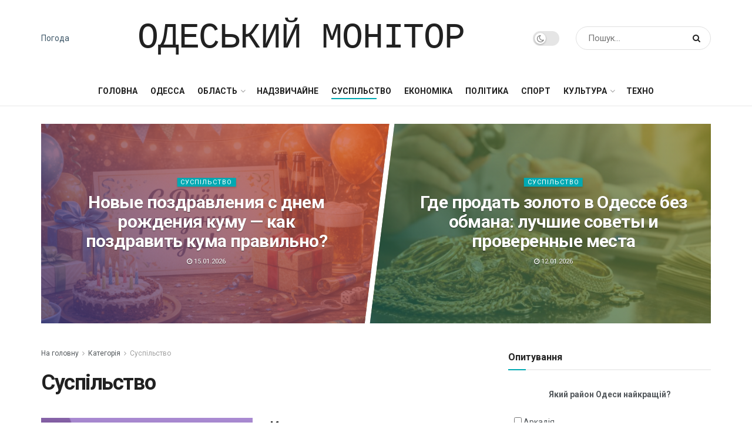

--- FILE ---
content_type: text/html; charset=UTF-8
request_url: https://monitor.od.ua/social-news-ukraina/page/70/
body_size: 25310
content:
<!doctype html>
<!--[if lt IE 7]> <html class="no-js lt-ie9 lt-ie8 lt-ie7" lang="ru-RU"> <![endif]-->
<!--[if IE 7]>    <html class="no-js lt-ie9 lt-ie8" lang="ru-RU"> <![endif]-->
<!--[if IE 8]>    <html class="no-js lt-ie9" lang="ru-RU"> <![endif]-->
<!--[if IE 9]>    <html class="no-js lt-ie10" lang="ru-RU"> <![endif]-->
<!--[if gt IE 8]><!--> <html class="no-js" lang="ru-RU"> <!--<![endif]-->
<head>
    <meta http-equiv="Content-Type" content="text/html; charset=UTF-8" />
    <meta name='viewport' content='width=device-width, initial-scale=1, user-scalable=yes' />
    <link rel="profile" href="https://gmpg.org/xfn/11" />
    <link rel="pingback" href="https://monitor.od.ua/xmlrpc.php" />
	<meta name="yandex-verification" content="d168d7a472c888ef" />
    <meta name='robots' content='index, follow, max-image-preview:large, max-snippet:-1, max-video-preview:-1' />
<meta property="og:type" content="website">
<meta property="og:title" content="Банкрутство фізосіб: на заявника грошових вимог до боржника на підста">
<meta property="og:site_name" content="Одесский Монитор">
<meta property="og:description" content="11 Апрель 17:12 На заявника грошових вимог до боржника на підставі боргової розписки покладається обов’язок підвищеного стандарту доказуван">
<meta property="og:url" content="https://monitor.od.ua/social-news-ukraina/page/70">
<meta property="og:locale" content="ru_RU">
<meta property="og:image" content="https://monitor.od.ua/wp-content/uploads/2023/04/bankrutstvo-fizosib-na-zajavnika-groshovih-vimog-do-borzhnika-na-pidstavi-borgovoyi-rozpiski-pokladayetsja-obovjazok-pidvishhenogo-standartu-doka-25a3adb.png">
<meta property="og:image:height" content="450">
<meta property="og:image:width" content="720">
<meta name="twitter:card" content="summary">
<meta name="twitter:url" content="https://monitor.od.ua/social-news-ukraina/page/70">
<meta name="twitter:title" content="Банкрутство фізосіб: на заявника грошових вимог до боржника на підставі боргової розписки покладається обов’язок підвищеного стандарту доказування &#8212; Суспільство Одеси">
<meta name="twitter:description" content="11 Апрель 17:12 На заявника грошових вимог до боржника на підставі боргової розписки покладається обов’язок підвищеного стандарту доказування в разі">
<meta name="twitter:image:src" content="https://monitor.od.ua/wp-content/uploads/2023/04/bankrutstvo-fizosib-na-zajavnika-groshovih-vimog-do-borzhnika-na-pidstavi-borgovoyi-rozpiski-pokladayetsja-obovjazok-pidvishhenogo-standartu-doka-25a3adb.png">
<meta name="twitter:image:width" content="720">
<meta name="twitter:image:height" content="450">
<meta name="twitter:site" content="http://twitter.com">
			<script type="text/javascript">
              var jnews_ajax_url = '/?ajax-request=jnews'
			</script>
			<script type="text/javascript">;window.jnews=window.jnews||{},window.jnews.library=window.jnews.library||{},window.jnews.library=function(){"use strict";var t=this;t.win=window,t.doc=document,t.globalBody=t.doc.getElementsByTagName("body")[0],t.globalBody=t.globalBody?t.globalBody:t.doc,t.win.jnewsDataStorage=t.win.jnewsDataStorage||{_storage:new WeakMap,put:function(t,e,n){this._storage.has(t)||this._storage.set(t,new Map),this._storage.get(t).set(e,n)},get:function(t,e){return this._storage.get(t).get(e)},has:function(t,e){return this._storage.has(t)&&this._storage.get(t).has(e)},remove:function(t,e){var n=this._storage.get(t).delete(e);return 0===!this._storage.get(t).size&&this._storage.delete(t),n}},t.windowWidth=function(){return t.win.innerWidth||t.docEl.clientWidth||t.globalBody.clientWidth},t.windowHeight=function(){return t.win.innerHeight||t.docEl.clientHeight||t.globalBody.clientHeight},t.requestAnimationFrame=t.win.requestAnimationFrame||t.win.webkitRequestAnimationFrame||t.win.mozRequestAnimationFrame||t.win.msRequestAnimationFrame||window.oRequestAnimationFrame||function(t){return setTimeout(t,1e3/60)},t.cancelAnimationFrame=t.win.cancelAnimationFrame||t.win.webkitCancelAnimationFrame||t.win.webkitCancelRequestAnimationFrame||t.win.mozCancelAnimationFrame||t.win.msCancelRequestAnimationFrame||t.win.oCancelRequestAnimationFrame||function(t){clearTimeout(t)},t.classListSupport="classList"in document.createElement("_"),t.hasClass=t.classListSupport?function(t,e){return t.classList.contains(e)}:function(t,e){return t.className.indexOf(e)>=0},t.addClass=t.classListSupport?function(e,n){t.hasClass(e,n)||e.classList.add(n)}:function(e,n){t.hasClass(e,n)||(e.className+=" "+n)},t.removeClass=t.classListSupport?function(e,n){t.hasClass(e,n)&&e.classList.remove(n)}:function(e,n){t.hasClass(e,n)&&(e.className=e.className.replace(n,""))},t.objKeys=function(t){var e=[];for(var n in t)Object.prototype.hasOwnProperty.call(t,n)&&e.push(n);return e},t.isObjectSame=function(t,e){var n=!0;return JSON.stringify(t)!==JSON.stringify(e)&&(n=!1),n},t.extend=function(){for(var t,e,n,i=arguments[0]||{},o=1,a=arguments.length;o<a;o++)if(null!==(t=arguments[o]))for(e in t)i!==(n=t[e])&&void 0!==n&&(i[e]=n);return i},t.dataStorage=t.win.jnewsDataStorage,t.isVisible=function(t){return 0!==t.offsetWidth&&0!==t.offsetHeight||t.getBoundingClientRect().length},t.getHeight=function(t){return t.offsetHeight||t.clientHeight||t.getBoundingClientRect().height},t.getWidth=function(t){return t.offsetWidth||t.clientWidth||t.getBoundingClientRect().width},t.supportsPassive=!1;try{var e=Object.defineProperty({},"passive",{get:function(){t.supportsPassive=!0}});"createEvent"in t.doc?t.win.addEventListener("test",null,e):"fireEvent"in t.doc&&t.win.attachEvent("test",null)}catch(t){}t.passiveOption=!!t.supportsPassive&&{passive:!0},t.addEvents=function(e,n,i){for(var o in n){var a=["touchstart","touchmove"].indexOf(o)>=0&&!i&&t.passiveOption;"createEvent"in t.doc?e.addEventListener(o,n[o],a):"fireEvent"in t.doc&&e.attachEvent("on"+o,n[o])}},t.removeEvents=function(e,n){for(var i in n)"createEvent"in t.doc?e.removeEventListener(i,n[i]):"fireEvent"in t.doc&&e.detachEvent("on"+i,n[i])},t.triggerEvents=function(e,n,i){var o;i=i||{detail:null};return"createEvent"in t.doc?(!(o=t.doc.createEvent("CustomEvent")||new CustomEvent(n)).initCustomEvent||o.initCustomEvent(n,!0,!1,i),void e.dispatchEvent(o)):"fireEvent"in t.doc?((o=t.doc.createEventObject()).eventType=n,void e.fireEvent("on"+o.eventType,o)):void 0},t.getParents=function(e,n){void 0===n&&(n=t.doc);for(var i=[],o=e.parentNode,a=!1;!a;)if(o){var s=o;s.querySelectorAll(n).length?a=!0:(i.push(s),o=s.parentNode)}else i=[],a=!0;return i},t.forEach=function(t,e,n){for(var i=0,o=t.length;i<o;i++)e.call(n,t[i],i)},t.getText=function(t){return t.innerText||t.textContent},t.setText=function(t,e){var n="object"==typeof e?e.innerText||e.textContent:e;t.innerText&&(t.innerText=n),t.textContent&&(t.textContent=n)},t.httpBuildQuery=function(e){return t.objKeys(e).reduce(function e(n){var i=arguments.length>1&&void 0!==arguments[1]?arguments[1]:null;return function(o,a){var s=n[a];a=encodeURIComponent(a);var r=i?"".concat(i,"[").concat(a,"]"):a;return null==s||"function"==typeof s?(o.push("".concat(r,"=")),o):["number","boolean","string"].includes(typeof s)?(o.push("".concat(r,"=").concat(encodeURIComponent(s))),o):(o.push(t.objKeys(s).reduce(e(s,r),[]).join("&")),o)}}(e),[]).join("&")},t.scrollTo=function(e,n,i){function o(t,e,n){this.start=this.position(),this.change=t-this.start,this.currentTime=0,this.increment=20,this.duration=void 0===n?500:n,this.callback=e,this.finish=!1,this.animateScroll()}return Math.easeInOutQuad=function(t,e,n,i){return(t/=i/2)<1?n/2*t*t+e:-n/2*(--t*(t-2)-1)+e},o.prototype.stop=function(){this.finish=!0},o.prototype.move=function(e){t.doc.documentElement.scrollTop=e,t.globalBody.parentNode.scrollTop=e,t.globalBody.scrollTop=e},o.prototype.position=function(){return t.doc.documentElement.scrollTop||t.globalBody.parentNode.scrollTop||t.globalBody.scrollTop},o.prototype.animateScroll=function(){this.currentTime+=this.increment;var e=Math.easeInOutQuad(this.currentTime,this.start,this.change,this.duration);this.move(e),this.currentTime<this.duration&&!this.finish?t.requestAnimationFrame.call(t.win,this.animateScroll.bind(this)):this.callback&&"function"==typeof this.callback&&this.callback()},new o(e,n,i)},t.unwrap=function(e){var n,i=e;t.forEach(e,(function(t,e){n?n+=t:n=t})),i.replaceWith(n)},t.performance={start:function(t){performance.mark(t+"Start")},stop:function(t){performance.mark(t+"End"),performance.measure(t,t+"Start",t+"End")}},t.fps=function(){var e=0,n=0,i=0;!function(){var o=e=0,a=0,s=0,r=document.getElementById("fpsTable"),c=function(e){void 0===document.getElementsByTagName("body")[0]?t.requestAnimationFrame.call(t.win,(function(){c(e)})):document.getElementsByTagName("body")[0].appendChild(e)};null===r&&((r=document.createElement("div")).style.position="fixed",r.style.top="120px",r.style.left="10px",r.style.width="100px",r.style.height="20px",r.style.border="1px solid black",r.style.fontSize="11px",r.style.zIndex="100000",r.style.backgroundColor="white",r.id="fpsTable",c(r));var l=function(){i++,n=Date.now(),(a=(i/(s=(n-e)/1e3)).toPrecision(2))!=o&&(o=a,r.innerHTML=o+"fps"),1<s&&(e=n,i=0),t.requestAnimationFrame.call(t.win,l)};l()}()},t.instr=function(t,e){for(var n=0;n<e.length;n++)if(-1!==t.toLowerCase().indexOf(e[n].toLowerCase()))return!0},t.winLoad=function(e,n){function i(i){if("complete"===t.doc.readyState||"interactive"===t.doc.readyState)return!i||n?setTimeout(e,n||1):e(i),1}i()||t.addEvents(t.win,{load:i})},t.docReady=function(e,n){function i(i){if("complete"===t.doc.readyState||"interactive"===t.doc.readyState)return!i||n?setTimeout(e,n||1):e(i),1}i()||t.addEvents(t.doc,{DOMContentLoaded:i})},t.fireOnce=function(){t.docReady((function(){t.assets=t.assets||[],t.assets.length&&(t.boot(),t.load_assets())}),50)},t.boot=function(){t.length&&t.doc.querySelectorAll("style[media]").forEach((function(t){"not all"==t.getAttribute("media")&&t.removeAttribute("media")}))},t.create_js=function(e,n){var i=t.doc.createElement("script");switch(i.setAttribute("src",e),n){case"defer":i.setAttribute("defer",!0);break;case"async":i.setAttribute("async",!0);break;case"deferasync":i.setAttribute("defer",!0),i.setAttribute("async",!0)}t.globalBody.appendChild(i)},t.load_assets=function(){"object"==typeof t.assets&&t.forEach(t.assets.slice(0),(function(e,n){var i="";e.defer&&(i+="defer"),e.async&&(i+="async"),t.create_js(e.url,i);var o=t.assets.indexOf(e);o>-1&&t.assets.splice(o,1)})),t.assets=jnewsoption.au_scripts=window.jnewsads=[]},t.docReady((function(){t.globalBody=t.globalBody==t.doc?t.doc.getElementsByTagName("body")[0]:t.globalBody,t.globalBody=t.globalBody?t.globalBody:t.doc}))},window.jnews.library=new window.jnews.library;</script>
	<!-- This site is optimized with the Yoast SEO plugin v26.6 - https://yoast.com/wordpress/plugins/seo/ -->
	<title>Суспільні новини Одеси. Все про життя в Одессі</title>
	<meta name="description" content="Останні новин суспільного життя Одеси за сьогодні. Суспільні новини Одещіни" />
	<link rel="canonical" href="https://monitor.od.ua/social-news-ukraina/page/70/" />
	<link rel="prev" href="https://monitor.od.ua/social-news-ukraina/page/69/" />
	<link rel="next" href="https://monitor.od.ua/social-news-ukraina/page/71/" />
	<meta property="og:locale" content="ru_RU" />
	<meta property="og:type" content="article" />
	<meta property="og:title" content="Суспільні новини Одеси. Все про життя в Одессі" />
	<meta property="og:description" content="Останні новин суспільного життя Одеси за сьогодні. Суспільні новини Одещіни" />
	<meta property="og:url" content="https://monitor.od.ua/social-news-ukraina/" />
	<meta property="og:site_name" content="Одесский Монитор" />
	<meta name="twitter:card" content="summary_large_image" />
	<script type="application/ld+json" class="yoast-schema-graph">{"@context":"https://schema.org","@graph":[{"@type":"CollectionPage","@id":"https://monitor.od.ua/social-news-ukraina/","url":"https://monitor.od.ua/social-news-ukraina/page/70/","name":"Суспільні новини Одеси. Все про життя в Одессі","isPartOf":{"@id":"https://monitor.od.ua/#website"},"primaryImageOfPage":{"@id":"https://monitor.od.ua/social-news-ukraina/page/70/#primaryimage"},"image":{"@id":"https://monitor.od.ua/social-news-ukraina/page/70/#primaryimage"},"thumbnailUrl":"https://monitor.od.ua/wp-content/uploads/2023/04/bankrutstvo-fizosib-na-zajavnika-groshovih-vimog-do-borzhnika-na-pidstavi-borgovoyi-rozpiski-pokladayetsja-obovjazok-pidvishhenogo-standartu-doka-25a3adb.png","description":"Останні новин суспільного життя Одеси за сьогодні. Суспільні новини Одещіни","breadcrumb":{"@id":"https://monitor.od.ua/social-news-ukraina/page/70/#breadcrumb"},"inLanguage":"ru-RU"},{"@type":"ImageObject","inLanguage":"ru-RU","@id":"https://monitor.od.ua/social-news-ukraina/page/70/#primaryimage","url":"https://monitor.od.ua/wp-content/uploads/2023/04/bankrutstvo-fizosib-na-zajavnika-groshovih-vimog-do-borzhnika-na-pidstavi-borgovoyi-rozpiski-pokladayetsja-obovjazok-pidvishhenogo-standartu-doka-25a3adb.png","contentUrl":"https://monitor.od.ua/wp-content/uploads/2023/04/bankrutstvo-fizosib-na-zajavnika-groshovih-vimog-do-borzhnika-na-pidstavi-borgovoyi-rozpiski-pokladayetsja-obovjazok-pidvishhenogo-standartu-doka-25a3adb.png","width":720,"height":450},{"@type":"BreadcrumbList","@id":"https://monitor.od.ua/social-news-ukraina/page/70/#breadcrumb","itemListElement":[{"@type":"ListItem","position":1,"name":"Головна Сторінка","item":"https://monitor.od.ua/"},{"@type":"ListItem","position":2,"name":"Суспільство"}]},{"@type":"WebSite","@id":"https://monitor.od.ua/#website","url":"https://monitor.od.ua/","name":"Одесский Монитор","description":"Последние новости Одессы за сегодня","publisher":{"@id":"https://monitor.od.ua/#organization"},"potentialAction":[{"@type":"SearchAction","target":{"@type":"EntryPoint","urlTemplate":"https://monitor.od.ua/?s={search_term_string}"},"query-input":{"@type":"PropertyValueSpecification","valueRequired":true,"valueName":"search_term_string"}}],"inLanguage":"ru-RU"},{"@type":"Organization","@id":"https://monitor.od.ua/#organization","name":"Одесский Монитор","url":"https://monitor.od.ua/","logo":{"@type":"ImageObject","inLanguage":"ru-RU","@id":"https://monitor.od.ua/#/schema/logo/image/","url":"https://monitor.od.ua/wp-content/uploads/2022/01/cropped-69d07d21e3fd203479f80ef845e7b354.jpg","contentUrl":"https://monitor.od.ua/wp-content/uploads/2022/01/cropped-69d07d21e3fd203479f80ef845e7b354.jpg","width":269,"height":348,"caption":"Одесский Монитор"},"image":{"@id":"https://monitor.od.ua/#/schema/logo/image/"}}]}</script>
	<!-- / Yoast SEO plugin. -->


<link rel='dns-prefetch' href='//platform.instagram.com' />
<link rel='dns-prefetch' href='//assets.pinterest.com' />
<link rel='dns-prefetch' href='//platform.twitter.com' />
<link rel='dns-prefetch' href='//fonts.googleapis.com' />
<link rel='preconnect' href='https://fonts.gstatic.com' />
<link rel="alternate" type="application/rss+xml" title="Одесский Монитор &raquo; Лента" href="https://monitor.od.ua/feed/" />
<link rel="alternate" type="application/rss+xml" title="Одесский Монитор &raquo; Лента комментариев" href="https://monitor.od.ua/comments/feed/" />
<link rel="alternate" type="application/rss+xml" title="Одесский Монитор &raquo; Лента рубрики Суспільство" href="https://monitor.od.ua/social-news-ukraina/feed/" />
<style id='wp-img-auto-sizes-contain-inline-css' type='text/css'>
img:is([sizes=auto i],[sizes^="auto," i]){contain-intrinsic-size:3000px 1500px}
/*# sourceURL=wp-img-auto-sizes-contain-inline-css */
</style>
<style id='wp-emoji-styles-inline-css' type='text/css'>

	img.wp-smiley, img.emoji {
		display: inline !important;
		border: none !important;
		box-shadow: none !important;
		height: 1em !important;
		width: 1em !important;
		margin: 0 0.07em !important;
		vertical-align: -0.1em !important;
		background: none !important;
		padding: 0 !important;
	}
/*# sourceURL=wp-emoji-styles-inline-css */
</style>
<link rel='stylesheet' id='wp-block-library-css' href='https://monitor.od.ua/wp-includes/css/dist/block-library/style.min.css?ver=18c93fef7a5afd23965ca00da5447032' type='text/css' media='all' />
<style id='global-styles-inline-css' type='text/css'>
:root{--wp--preset--aspect-ratio--square: 1;--wp--preset--aspect-ratio--4-3: 4/3;--wp--preset--aspect-ratio--3-4: 3/4;--wp--preset--aspect-ratio--3-2: 3/2;--wp--preset--aspect-ratio--2-3: 2/3;--wp--preset--aspect-ratio--16-9: 16/9;--wp--preset--aspect-ratio--9-16: 9/16;--wp--preset--color--black: #000000;--wp--preset--color--cyan-bluish-gray: #abb8c3;--wp--preset--color--white: #ffffff;--wp--preset--color--pale-pink: #f78da7;--wp--preset--color--vivid-red: #cf2e2e;--wp--preset--color--luminous-vivid-orange: #ff6900;--wp--preset--color--luminous-vivid-amber: #fcb900;--wp--preset--color--light-green-cyan: #7bdcb5;--wp--preset--color--vivid-green-cyan: #00d084;--wp--preset--color--pale-cyan-blue: #8ed1fc;--wp--preset--color--vivid-cyan-blue: #0693e3;--wp--preset--color--vivid-purple: #9b51e0;--wp--preset--gradient--vivid-cyan-blue-to-vivid-purple: linear-gradient(135deg,rgb(6,147,227) 0%,rgb(155,81,224) 100%);--wp--preset--gradient--light-green-cyan-to-vivid-green-cyan: linear-gradient(135deg,rgb(122,220,180) 0%,rgb(0,208,130) 100%);--wp--preset--gradient--luminous-vivid-amber-to-luminous-vivid-orange: linear-gradient(135deg,rgb(252,185,0) 0%,rgb(255,105,0) 100%);--wp--preset--gradient--luminous-vivid-orange-to-vivid-red: linear-gradient(135deg,rgb(255,105,0) 0%,rgb(207,46,46) 100%);--wp--preset--gradient--very-light-gray-to-cyan-bluish-gray: linear-gradient(135deg,rgb(238,238,238) 0%,rgb(169,184,195) 100%);--wp--preset--gradient--cool-to-warm-spectrum: linear-gradient(135deg,rgb(74,234,220) 0%,rgb(151,120,209) 20%,rgb(207,42,186) 40%,rgb(238,44,130) 60%,rgb(251,105,98) 80%,rgb(254,248,76) 100%);--wp--preset--gradient--blush-light-purple: linear-gradient(135deg,rgb(255,206,236) 0%,rgb(152,150,240) 100%);--wp--preset--gradient--blush-bordeaux: linear-gradient(135deg,rgb(254,205,165) 0%,rgb(254,45,45) 50%,rgb(107,0,62) 100%);--wp--preset--gradient--luminous-dusk: linear-gradient(135deg,rgb(255,203,112) 0%,rgb(199,81,192) 50%,rgb(65,88,208) 100%);--wp--preset--gradient--pale-ocean: linear-gradient(135deg,rgb(255,245,203) 0%,rgb(182,227,212) 50%,rgb(51,167,181) 100%);--wp--preset--gradient--electric-grass: linear-gradient(135deg,rgb(202,248,128) 0%,rgb(113,206,126) 100%);--wp--preset--gradient--midnight: linear-gradient(135deg,rgb(2,3,129) 0%,rgb(40,116,252) 100%);--wp--preset--font-size--small: 13px;--wp--preset--font-size--medium: 20px;--wp--preset--font-size--large: 36px;--wp--preset--font-size--x-large: 42px;--wp--preset--spacing--20: 0.44rem;--wp--preset--spacing--30: 0.67rem;--wp--preset--spacing--40: 1rem;--wp--preset--spacing--50: 1.5rem;--wp--preset--spacing--60: 2.25rem;--wp--preset--spacing--70: 3.38rem;--wp--preset--spacing--80: 5.06rem;--wp--preset--shadow--natural: 6px 6px 9px rgba(0, 0, 0, 0.2);--wp--preset--shadow--deep: 12px 12px 50px rgba(0, 0, 0, 0.4);--wp--preset--shadow--sharp: 6px 6px 0px rgba(0, 0, 0, 0.2);--wp--preset--shadow--outlined: 6px 6px 0px -3px rgb(255, 255, 255), 6px 6px rgb(0, 0, 0);--wp--preset--shadow--crisp: 6px 6px 0px rgb(0, 0, 0);}:where(.is-layout-flex){gap: 0.5em;}:where(.is-layout-grid){gap: 0.5em;}body .is-layout-flex{display: flex;}.is-layout-flex{flex-wrap: wrap;align-items: center;}.is-layout-flex > :is(*, div){margin: 0;}body .is-layout-grid{display: grid;}.is-layout-grid > :is(*, div){margin: 0;}:where(.wp-block-columns.is-layout-flex){gap: 2em;}:where(.wp-block-columns.is-layout-grid){gap: 2em;}:where(.wp-block-post-template.is-layout-flex){gap: 1.25em;}:where(.wp-block-post-template.is-layout-grid){gap: 1.25em;}.has-black-color{color: var(--wp--preset--color--black) !important;}.has-cyan-bluish-gray-color{color: var(--wp--preset--color--cyan-bluish-gray) !important;}.has-white-color{color: var(--wp--preset--color--white) !important;}.has-pale-pink-color{color: var(--wp--preset--color--pale-pink) !important;}.has-vivid-red-color{color: var(--wp--preset--color--vivid-red) !important;}.has-luminous-vivid-orange-color{color: var(--wp--preset--color--luminous-vivid-orange) !important;}.has-luminous-vivid-amber-color{color: var(--wp--preset--color--luminous-vivid-amber) !important;}.has-light-green-cyan-color{color: var(--wp--preset--color--light-green-cyan) !important;}.has-vivid-green-cyan-color{color: var(--wp--preset--color--vivid-green-cyan) !important;}.has-pale-cyan-blue-color{color: var(--wp--preset--color--pale-cyan-blue) !important;}.has-vivid-cyan-blue-color{color: var(--wp--preset--color--vivid-cyan-blue) !important;}.has-vivid-purple-color{color: var(--wp--preset--color--vivid-purple) !important;}.has-black-background-color{background-color: var(--wp--preset--color--black) !important;}.has-cyan-bluish-gray-background-color{background-color: var(--wp--preset--color--cyan-bluish-gray) !important;}.has-white-background-color{background-color: var(--wp--preset--color--white) !important;}.has-pale-pink-background-color{background-color: var(--wp--preset--color--pale-pink) !important;}.has-vivid-red-background-color{background-color: var(--wp--preset--color--vivid-red) !important;}.has-luminous-vivid-orange-background-color{background-color: var(--wp--preset--color--luminous-vivid-orange) !important;}.has-luminous-vivid-amber-background-color{background-color: var(--wp--preset--color--luminous-vivid-amber) !important;}.has-light-green-cyan-background-color{background-color: var(--wp--preset--color--light-green-cyan) !important;}.has-vivid-green-cyan-background-color{background-color: var(--wp--preset--color--vivid-green-cyan) !important;}.has-pale-cyan-blue-background-color{background-color: var(--wp--preset--color--pale-cyan-blue) !important;}.has-vivid-cyan-blue-background-color{background-color: var(--wp--preset--color--vivid-cyan-blue) !important;}.has-vivid-purple-background-color{background-color: var(--wp--preset--color--vivid-purple) !important;}.has-black-border-color{border-color: var(--wp--preset--color--black) !important;}.has-cyan-bluish-gray-border-color{border-color: var(--wp--preset--color--cyan-bluish-gray) !important;}.has-white-border-color{border-color: var(--wp--preset--color--white) !important;}.has-pale-pink-border-color{border-color: var(--wp--preset--color--pale-pink) !important;}.has-vivid-red-border-color{border-color: var(--wp--preset--color--vivid-red) !important;}.has-luminous-vivid-orange-border-color{border-color: var(--wp--preset--color--luminous-vivid-orange) !important;}.has-luminous-vivid-amber-border-color{border-color: var(--wp--preset--color--luminous-vivid-amber) !important;}.has-light-green-cyan-border-color{border-color: var(--wp--preset--color--light-green-cyan) !important;}.has-vivid-green-cyan-border-color{border-color: var(--wp--preset--color--vivid-green-cyan) !important;}.has-pale-cyan-blue-border-color{border-color: var(--wp--preset--color--pale-cyan-blue) !important;}.has-vivid-cyan-blue-border-color{border-color: var(--wp--preset--color--vivid-cyan-blue) !important;}.has-vivid-purple-border-color{border-color: var(--wp--preset--color--vivid-purple) !important;}.has-vivid-cyan-blue-to-vivid-purple-gradient-background{background: var(--wp--preset--gradient--vivid-cyan-blue-to-vivid-purple) !important;}.has-light-green-cyan-to-vivid-green-cyan-gradient-background{background: var(--wp--preset--gradient--light-green-cyan-to-vivid-green-cyan) !important;}.has-luminous-vivid-amber-to-luminous-vivid-orange-gradient-background{background: var(--wp--preset--gradient--luminous-vivid-amber-to-luminous-vivid-orange) !important;}.has-luminous-vivid-orange-to-vivid-red-gradient-background{background: var(--wp--preset--gradient--luminous-vivid-orange-to-vivid-red) !important;}.has-very-light-gray-to-cyan-bluish-gray-gradient-background{background: var(--wp--preset--gradient--very-light-gray-to-cyan-bluish-gray) !important;}.has-cool-to-warm-spectrum-gradient-background{background: var(--wp--preset--gradient--cool-to-warm-spectrum) !important;}.has-blush-light-purple-gradient-background{background: var(--wp--preset--gradient--blush-light-purple) !important;}.has-blush-bordeaux-gradient-background{background: var(--wp--preset--gradient--blush-bordeaux) !important;}.has-luminous-dusk-gradient-background{background: var(--wp--preset--gradient--luminous-dusk) !important;}.has-pale-ocean-gradient-background{background: var(--wp--preset--gradient--pale-ocean) !important;}.has-electric-grass-gradient-background{background: var(--wp--preset--gradient--electric-grass) !important;}.has-midnight-gradient-background{background: var(--wp--preset--gradient--midnight) !important;}.has-small-font-size{font-size: var(--wp--preset--font-size--small) !important;}.has-medium-font-size{font-size: var(--wp--preset--font-size--medium) !important;}.has-large-font-size{font-size: var(--wp--preset--font-size--large) !important;}.has-x-large-font-size{font-size: var(--wp--preset--font-size--x-large) !important;}
/*# sourceURL=global-styles-inline-css */
</style>

<style id='classic-theme-styles-inline-css' type='text/css'>
/*! This file is auto-generated */
.wp-block-button__link{color:#fff;background-color:#32373c;border-radius:9999px;box-shadow:none;text-decoration:none;padding:calc(.667em + 2px) calc(1.333em + 2px);font-size:1.125em}.wp-block-file__button{background:#32373c;color:#fff;text-decoration:none}
/*# sourceURL=/wp-includes/css/classic-themes.min.css */
</style>
<link rel='stylesheet' id='wp-polls-css' href='https://monitor.od.ua/wp-content/plugins/wp-polls/polls-css.css?ver=2.77.2' type='text/css' media='all' />
<style id='wp-polls-inline-css' type='text/css'>
.wp-polls .pollbar {
	margin: 1px;
	font-size: 6px;
	line-height: 8px;
	height: 8px;
	background-image: url('https://monitor.od.ua/wp-content/plugins/wp-polls/images/default/pollbg.gif');
	border: 1px solid #c8c8c8;
}

/*# sourceURL=wp-polls-inline-css */
</style>
<link rel='stylesheet' id='js_composer_front-css' href='https://monitor.od.ua/wp-content/plugins/js_composer/assets/css/js_composer.min.css?ver=6.7.0' type='text/css' media='all' />
<link rel='stylesheet' id='jeg_customizer_font-css' href='//fonts.googleapis.com/css?family=Roboto%3Aregular%2C500%2C700%2C500%2Cregular&#038;display=swap&#038;ver=1.2.6' type='text/css' media='all' />
<link rel='stylesheet' id='jnews-frontend-css' href='https://monitor.od.ua/wp-content/themes/jnews/assets/dist/frontend.min.css?ver=9.0.5' type='text/css' media='all' />
<link rel='stylesheet' id='jnews-elementor-css' href='https://monitor.od.ua/wp-content/themes/jnews/assets/css/elementor-frontend.css?ver=9.0.5' type='text/css' media='all' />
<link rel='stylesheet' id='jnews-style-css' href='https://monitor.od.ua/wp-content/themes/jnews/style.css?ver=9.0.5' type='text/css' media='all' />
<link rel='stylesheet' id='jnews-darkmode-css' href='https://monitor.od.ua/wp-content/themes/jnews/assets/css/darkmode.css?ver=9.0.5' type='text/css' media='all' />
<style id='wpg-styles-inline-css' type='text/css'>
img.wpg_first_image { display: none !important; }
/*# sourceURL=wpg-styles-inline-css */
</style>
<script type="text/javascript" src="https://monitor.od.ua/wp-includes/js/jquery/jquery.min.js?ver=3.7.1" id="jquery-core-js"></script>
<script type="text/javascript" src="https://monitor.od.ua/wp-includes/js/jquery/jquery-migrate.min.js?ver=3.4.1" id="jquery-migrate-js"></script>
<link rel="https://api.w.org/" href="https://monitor.od.ua/wp-json/" /><link rel="alternate" title="JSON" type="application/json" href="https://monitor.od.ua/wp-json/wp/v2/categories/3" /><link rel="EditURI" type="application/rsd+xml" title="RSD" href="https://monitor.od.ua/xmlrpc.php?rsd" />

		<!-- GA Google Analytics @ https://m0n.co/ga -->
		<script>
			(function(i,s,o,g,r,a,m){i['GoogleAnalyticsObject']=r;i[r]=i[r]||function(){
			(i[r].q=i[r].q||[]).push(arguments)},i[r].l=1*new Date();a=s.createElement(o),
			m=s.getElementsByTagName(o)[0];a.async=1;a.src=g;m.parentNode.insertBefore(a,m)
			})(window,document,'script','https://www.google-analytics.com/analytics.js','ga');
			ga('create', 'UA-230016372-1', 'auto');
			ga('send', 'pageview');
		</script>

	<!-- Global site tag (gtag.js) - Google Analytics -->
<script async src="https://www.googletagmanager.com/gtag/js?id=UA-230016372-1"></script>
<script>
  window.dataLayer = window.dataLayer || [];
  function gtag(){dataLayer.push(arguments);}
  gtag('js', new Date());

  gtag('config', 'UA-230016372-1');
</script>

<meta name="generator" content="Elementor 3.19.4; features: e_optimized_assets_loading, e_optimized_css_loading, additional_custom_breakpoints, block_editor_assets_optimize, e_image_loading_optimization; settings: css_print_method-external, google_font-enabled, font_display-auto">
<meta name="generator" content="Powered by WPBakery Page Builder - drag and drop page builder for WordPress."/>
<script type='application/ld+json'>{"@context":"http:\/\/schema.org","@type":"Organization","@id":"https:\/\/monitor.od.ua\/#organization","url":"https:\/\/monitor.od.ua\/","name":"","logo":{"@type":"ImageObject","url":""},"sameAs":["http:\/\/facebook.com","http:\/\/twitter.com","https:\/\/plus.google.com\/+Jegtheme","http:\/\/youtube.com","http:\/\/jnews.jegtheme.com\/default\/feed\/"]}</script>
<script type='application/ld+json'>{"@context":"http:\/\/schema.org","@type":"WebSite","@id":"https:\/\/monitor.od.ua\/#website","url":"https:\/\/monitor.od.ua\/","name":"","potentialAction":{"@type":"SearchAction","target":"https:\/\/monitor.od.ua\/?s={search_term_string}","query-input":"required name=search_term_string"}}</script>
<link rel="icon" href="https://monitor.od.ua/wp-content/uploads/2022/07/cropped-1200x630wa-32x32.png" sizes="32x32" />
<link rel="icon" href="https://monitor.od.ua/wp-content/uploads/2022/07/cropped-1200x630wa-192x192.png" sizes="192x192" />
<link rel="apple-touch-icon" href="https://monitor.od.ua/wp-content/uploads/2022/07/cropped-1200x630wa-180x180.png" />
<meta name="msapplication-TileImage" content="https://monitor.od.ua/wp-content/uploads/2022/07/cropped-1200x630wa-270x270.png" />
<style id="jeg_dynamic_css" type="text/css" data-type="jeg_custom-css">.jeg_container, .jeg_content, .jeg_boxed .jeg_main .jeg_container, .jeg_autoload_separator { background-color : #ffffff; } body { --j-accent-color : #00a9b2; } a, .jeg_menu_style_5>li>a:hover, .jeg_menu_style_5>li.sfHover>a, .jeg_menu_style_5>li.current-menu-item>a, .jeg_menu_style_5>li.current-menu-ancestor>a, .jeg_navbar .jeg_menu:not(.jeg_main_menu)>li>a:hover, .jeg_midbar .jeg_menu:not(.jeg_main_menu)>li>a:hover, .jeg_side_tabs li.active, .jeg_block_heading_5 strong, .jeg_block_heading_6 strong, .jeg_block_heading_7 strong, .jeg_block_heading_8 strong, .jeg_subcat_list li a:hover, .jeg_subcat_list li button:hover, .jeg_pl_lg_7 .jeg_thumb .jeg_post_category a, .jeg_pl_xs_2:before, .jeg_pl_xs_4 .jeg_postblock_content:before, .jeg_postblock .jeg_post_title a:hover, .jeg_hero_style_6 .jeg_post_title a:hover, .jeg_sidefeed .jeg_pl_xs_3 .jeg_post_title a:hover, .widget_jnews_popular .jeg_post_title a:hover, .jeg_meta_author a, .widget_archive li a:hover, .widget_pages li a:hover, .widget_meta li a:hover, .widget_recent_entries li a:hover, .widget_rss li a:hover, .widget_rss cite, .widget_categories li a:hover, .widget_categories li.current-cat>a, #breadcrumbs a:hover, .jeg_share_count .counts, .commentlist .bypostauthor>.comment-body>.comment-author>.fn, span.required, .jeg_review_title, .bestprice .price, .authorlink a:hover, .jeg_vertical_playlist .jeg_video_playlist_play_icon, .jeg_vertical_playlist .jeg_video_playlist_item.active .jeg_video_playlist_thumbnail:before, .jeg_horizontal_playlist .jeg_video_playlist_play, .woocommerce li.product .pricegroup .button, .widget_display_forums li a:hover, .widget_display_topics li:before, .widget_display_replies li:before, .widget_display_views li:before, .bbp-breadcrumb a:hover, .jeg_mobile_menu li.sfHover>a, .jeg_mobile_menu li a:hover, .split-template-6 .pagenum, .jeg_mobile_menu_style_5>li>a:hover, .jeg_mobile_menu_style_5>li.sfHover>a, .jeg_mobile_menu_style_5>li.current-menu-item>a, .jeg_mobile_menu_style_5>li.current-menu-ancestor>a { color : #00a9b2; } .jeg_menu_style_1>li>a:before, .jeg_menu_style_2>li>a:before, .jeg_menu_style_3>li>a:before, .jeg_side_toggle, .jeg_slide_caption .jeg_post_category a, .jeg_slider_type_1_wrapper .tns-controls button.tns-next, .jeg_block_heading_1 .jeg_block_title span, .jeg_block_heading_2 .jeg_block_title span, .jeg_block_heading_3, .jeg_block_heading_4 .jeg_block_title span, .jeg_block_heading_6:after, .jeg_pl_lg_box .jeg_post_category a, .jeg_pl_md_box .jeg_post_category a, .jeg_readmore:hover, .jeg_thumb .jeg_post_category a, .jeg_block_loadmore a:hover, .jeg_postblock.alt .jeg_block_loadmore a:hover, .jeg_block_loadmore a.active, .jeg_postblock_carousel_2 .jeg_post_category a, .jeg_heroblock .jeg_post_category a, .jeg_pagenav_1 .page_number.active, .jeg_pagenav_1 .page_number.active:hover, input[type="submit"], .btn, .button, .widget_tag_cloud a:hover, .popularpost_item:hover .jeg_post_title a:before, .jeg_splitpost_4 .page_nav, .jeg_splitpost_5 .page_nav, .jeg_post_via a:hover, .jeg_post_source a:hover, .jeg_post_tags a:hover, .comment-reply-title small a:before, .comment-reply-title small a:after, .jeg_storelist .productlink, .authorlink li.active a:before, .jeg_footer.dark .socials_widget:not(.nobg) a:hover .fa, div.jeg_breakingnews_title, .jeg_overlay_slider_bottom_wrapper .tns-controls button, .jeg_overlay_slider_bottom_wrapper .tns-controls button:hover, .jeg_vertical_playlist .jeg_video_playlist_current, .woocommerce span.onsale, .woocommerce #respond input#submit:hover, .woocommerce a.button:hover, .woocommerce button.button:hover, .woocommerce input.button:hover, .woocommerce #respond input#submit.alt, .woocommerce a.button.alt, .woocommerce button.button.alt, .woocommerce input.button.alt, .jeg_popup_post .caption, .jeg_footer.dark input[type="submit"], .jeg_footer.dark .btn, .jeg_footer.dark .button, .footer_widget.widget_tag_cloud a:hover, .jeg_inner_content .content-inner .jeg_post_category a:hover, #buddypress .standard-form button, #buddypress a.button, #buddypress input[type="submit"], #buddypress input[type="button"], #buddypress input[type="reset"], #buddypress ul.button-nav li a, #buddypress .generic-button a, #buddypress .generic-button button, #buddypress .comment-reply-link, #buddypress a.bp-title-button, #buddypress.buddypress-wrap .members-list li .user-update .activity-read-more a, div#buddypress .standard-form button:hover, div#buddypress a.button:hover, div#buddypress input[type="submit"]:hover, div#buddypress input[type="button"]:hover, div#buddypress input[type="reset"]:hover, div#buddypress ul.button-nav li a:hover, div#buddypress .generic-button a:hover, div#buddypress .generic-button button:hover, div#buddypress .comment-reply-link:hover, div#buddypress a.bp-title-button:hover, div#buddypress.buddypress-wrap .members-list li .user-update .activity-read-more a:hover, #buddypress #item-nav .item-list-tabs ul li a:before, .jeg_inner_content .jeg_meta_container .follow-wrapper a { background-color : #00a9b2; } .jeg_block_heading_7 .jeg_block_title span, .jeg_readmore:hover, .jeg_block_loadmore a:hover, .jeg_block_loadmore a.active, .jeg_pagenav_1 .page_number.active, .jeg_pagenav_1 .page_number.active:hover, .jeg_pagenav_3 .page_number:hover, .jeg_prevnext_post a:hover h3, .jeg_overlay_slider .jeg_post_category, .jeg_sidefeed .jeg_post.active, .jeg_vertical_playlist.jeg_vertical_playlist .jeg_video_playlist_item.active .jeg_video_playlist_thumbnail img, .jeg_horizontal_playlist .jeg_video_playlist_item.active { border-color : #00a9b2; } .jeg_tabpost_nav li.active, .woocommerce div.product .woocommerce-tabs ul.tabs li.active, .jeg_mobile_menu_style_1>li.current-menu-item a, .jeg_mobile_menu_style_1>li.current-menu-ancestor a, .jeg_mobile_menu_style_2>li.current-menu-item::after, .jeg_mobile_menu_style_2>li.current-menu-ancestor::after, .jeg_mobile_menu_style_3>li.current-menu-item::before, .jeg_mobile_menu_style_3>li.current-menu-ancestor::before { border-bottom-color : #00a9b2; } .jeg_topbar .jeg_nav_row, .jeg_topbar .jeg_search_no_expand .jeg_search_input { line-height : 36px; } .jeg_topbar .jeg_nav_row, .jeg_topbar .jeg_nav_icon { height : 36px; } .jeg_midbar { height : 130px; } .jeg_header .jeg_bottombar.jeg_navbar,.jeg_bottombar .jeg_nav_icon { height : 50px; } .jeg_header .jeg_bottombar.jeg_navbar, .jeg_header .jeg_bottombar .jeg_main_menu:not(.jeg_menu_style_1) > li > a, .jeg_header .jeg_bottombar .jeg_menu_style_1 > li, .jeg_header .jeg_bottombar .jeg_menu:not(.jeg_main_menu) > li > a { line-height : 50px; } .jeg_header .jeg_bottombar, .jeg_header .jeg_bottombar.jeg_navbar_dark, .jeg_bottombar.jeg_navbar_boxed .jeg_nav_row, .jeg_bottombar.jeg_navbar_dark.jeg_navbar_boxed .jeg_nav_row { border-top-width : 0px; } .jeg_header .socials_widget > a > i.fa:before { color : #ffffff; } .jeg_header .socials_widget.nobg > a > span.jeg-icon svg { fill : #ffffff; } .jeg_header .socials_widget > a > span.jeg-icon svg { fill : #ffffff; } .jeg_nav_item.jeg_logo .site-title a { font-family: Monaco, Lucida Sans Typewriter,"Lucida Typewriter","Courier New",Courier,monospace;font-size: 10;  } .jeg_stickybar .jeg_nav_item.jeg_logo .site-title a { font-family: Monaco, Lucida Sans Typewriter,"Lucida Typewriter","Courier New",Courier,monospace;font-weight : 400; font-style : normal; font-size: 10;  } body,input,textarea,select,.chosen-container-single .chosen-single,.btn,.button { font-family: Roboto,Helvetica,Arial,sans-serif; } .jeg_post_title, .entry-header .jeg_post_title, .jeg_single_tpl_2 .entry-header .jeg_post_title, .jeg_single_tpl_3 .entry-header .jeg_post_title, .jeg_single_tpl_6 .entry-header .jeg_post_title, .jeg_content .jeg_custom_title_wrapper .jeg_post_title { font-family: Roboto,Helvetica,Arial,sans-serif;font-weight : 500; font-style : normal;  } .jeg_post_excerpt p, .content-inner p { font-family: Roboto,Helvetica,Arial,sans-serif;font-weight : 400; font-style : normal;  } </style><style type="text/css">
					.no_thumbnail .jeg_thumb,
					.thumbnail-container.no_thumbnail {
					    display: none !important;
					}
					.jeg_search_result .jeg_pl_xs_3.no_thumbnail .jeg_postblock_content,
					.jeg_sidefeed .jeg_pl_xs_3.no_thumbnail .jeg_postblock_content,
					.jeg_pl_sm.no_thumbnail .jeg_postblock_content {
					    margin-left: 0;
					}
					.jeg_postblock_11 .no_thumbnail .jeg_postblock_content,
					.jeg_postblock_12 .no_thumbnail .jeg_postblock_content,
					.jeg_postblock_12.jeg_col_3o3 .no_thumbnail .jeg_postblock_content  {
					    margin-top: 0;
					}
					.jeg_postblock_15 .jeg_pl_md_box.no_thumbnail .jeg_postblock_content,
					.jeg_postblock_19 .jeg_pl_md_box.no_thumbnail .jeg_postblock_content,
					.jeg_postblock_24 .jeg_pl_md_box.no_thumbnail .jeg_postblock_content,
					.jeg_sidefeed .jeg_pl_md_box .jeg_postblock_content {
					    position: relative;
					}
					.jeg_postblock_carousel_2 .no_thumbnail .jeg_post_title a,
					.jeg_postblock_carousel_2 .no_thumbnail .jeg_post_title a:hover,
					.jeg_postblock_carousel_2 .no_thumbnail .jeg_post_meta .fa {
					    color: #212121 !important;
					} 
				</style>		<style type="text/css" id="wp-custom-css">
			.entry-content tr {
    border: 1px solid #eee;
}

.entry-content td:first-child, .entry-content td:last-child, .entry-content th:first-child, .entry-content th:last-child {
    border: 0;
    border: 1px solid #eee;
}		</style>
		<noscript><style> .wpb_animate_when_almost_visible { opacity: 1; }</style></noscript></head>
<body data-rsssl=1 class="archive paged category category-social-news-ukraina category-3 wp-custom-logo wp-embed-responsive paged-70 category-paged-70 wp-theme-jnews jeg_toggle_dark jnews jsc_normal wpb-js-composer js-comp-ver-6.7.0 vc_responsive elementor-default elementor-kit-5">

    
    
    <div class="jeg_ad jeg_ad_top jnews_header_top_ads">
        <div class='ads-wrapper  '></div>    </div>

    <!-- The Main Wrapper
    ============================================= -->
    <div class="jeg_viewport">

        
        <div class="jeg_header_wrapper">
            <div class="jeg_header_instagram_wrapper">
    </div>

<!-- HEADER -->
<div class="jeg_header normal">
    <div class="jeg_midbar jeg_container normal">
    <div class="container">
        <div class="jeg_nav_row">
            
                <div class="jeg_nav_col jeg_nav_left jeg_nav_normal">
                    <div class="item_wrap jeg_nav_alignleft">
                        <div class="jeg_nav_item jeg_nav_html">
    <!-- Code Weather Forecast rusmeteo.net  -->
<link href="https://api.rusmeteo.net/service/informers/css/widget-line.min.css" rel="stylesheet" type="text/css">
<a href="https://rusmeteo.net/weather/kiev/" class="rus-widget-line" id="5ffca0d1f2df07f3b21ba3203397eafa" style="color:rgb(63, 88, 105)">Погода</a>
<script async src="https://rusmeteo.net/api/informerV2/5ffca0d1f2df07f3b21ba3203397eafa/" type="text/javascript"></script>
<!-- End Code Weather Forecast rusmeteo.net --></div>                    </div>
                </div>

                
                <div class="jeg_nav_col jeg_nav_center jeg_nav_grow">
                    <div class="item_wrap jeg_nav_aligncenter">
                        <div class="jeg_nav_item jeg_logo jeg_desktop_logo">
			<div class="site-title">
	    	<a href="https://monitor.od.ua/" style="padding: 0px 0px 0px 0px;">
	    	    ОДЕСЬКИЙ МОНІТОР	    	</a>
	    </div>
	</div>                    </div>
                </div>

                
                <div class="jeg_nav_col jeg_nav_right jeg_nav_normal">
                    <div class="item_wrap jeg_nav_alignright">
                        <div class="jeg_nav_item jeg_dark_mode">
                    <label class="dark_mode_switch">
                        <input type="checkbox" class="jeg_dark_mode_toggle" >
                        <span class="slider round"></span>
                    </label>
                 </div><!-- Search Form -->
<div class="jeg_nav_item jeg_nav_search">
	<div class="jeg_search_wrapper jeg_search_no_expand round">
	    <a href="#" class="jeg_search_toggle"><i class="fa fa-search"></i></a>
	    <form action="https://monitor.od.ua/" method="get" class="jeg_search_form" target="_top">
    <input name="s" class="jeg_search_input" placeholder="Пошук..." type="text" value="" autocomplete="off">
    <button aria-label="Search Button" type="submit" class="jeg_search_button btn"><i class="fa fa-search"></i></button>
</form>
<!-- jeg_search_hide with_result no_result -->
<div class="jeg_search_result jeg_search_hide with_result">
    <div class="search-result-wrapper">
    </div>
    <div class="search-link search-noresult">
        Безрезультатно...    </div>
    <div class="search-link search-all-button">
        <i class="fa fa-search"></i> Показати всі результати    </div>
</div>	</div>
</div>                    </div>
                </div>

                        </div>
    </div>
</div><div class="jeg_bottombar jeg_navbar jeg_container jeg_navbar_wrapper  jeg_navbar_normal">
    <div class="container">
        <div class="jeg_nav_row">
            
                <div class="jeg_nav_col jeg_nav_left jeg_nav_normal">
                    <div class="item_wrap jeg_nav_alignleft">
                                            </div>
                </div>

                
                <div class="jeg_nav_col jeg_nav_center jeg_nav_grow">
                    <div class="item_wrap jeg_nav_aligncenter">
                        <div class="jeg_nav_item jeg_main_menu_wrapper">
<div class="jeg_mainmenu_wrap"><ul class="jeg_menu jeg_main_menu jeg_menu_style_1" data-animation="animate"><li id="menu-item-15944" class="menu-item menu-item-type-post_type menu-item-object-page menu-item-home menu-item-15944 bgnav" data-item-row="default" ><a href="https://monitor.od.ua/">Головна</a></li>
<li id="menu-item-26241" class="menu-item menu-item-type-taxonomy menu-item-object-category menu-item-26241 bgnav" data-item-row="default" ><a href="https://monitor.od.ua/odessa-news/">Одесса</a></li>
<li id="menu-item-15968" class="menu-item menu-item-type-taxonomy menu-item-object-category menu-item-has-children menu-item-15968 bgnav" data-item-row="default" ><a href="https://monitor.od.ua/odessa-regional-news/">Область</a>
<ul class="sub-menu">
	<li id="menu-item-16089" class="menu-item menu-item-type-taxonomy menu-item-object-category menu-item-16089 bgnav" data-item-row="default" ><a href="https://monitor.od.ua/novini-bolgrada/">Новини Болграда</a></li>
	<li id="menu-item-15985" class="menu-item menu-item-type-taxonomy menu-item-object-category menu-item-15985 bgnav" data-item-row="default" ><a href="https://monitor.od.ua/novosti-arciza/">Новини Арциза</a></li>
	<li id="menu-item-15986" class="menu-item menu-item-type-taxonomy menu-item-object-category menu-item-15986 bgnav" data-item-row="default" ><a href="https://monitor.od.ua/novosti-izmaila/">Новини Ізмаїлу</a></li>
</ul>
</li>
<li id="menu-item-15982" class="menu-item menu-item-type-taxonomy menu-item-object-category menu-item-15982 bgnav" data-item-row="default" ><a href="https://monitor.od.ua/dtp-v-odesskoy-oblasti/">Надзвичайне</a></li>
<li id="menu-item-16349" class="menu-item menu-item-type-taxonomy menu-item-object-category current-menu-item menu-item-16349 bgnav" data-item-row="default" ><a href="https://monitor.od.ua/social-news-ukraina/">Суспільство</a></li>
<li id="menu-item-15978" class="menu-item menu-item-type-taxonomy menu-item-object-category menu-item-15978 bgnav" data-item-row="default" ><a href="https://monitor.od.ua/economics-news-ukraina/">Економіка</a></li>
<li id="menu-item-15975" class="menu-item menu-item-type-taxonomy menu-item-object-category menu-item-15975 bgnav" data-item-row="default" ><a href="https://monitor.od.ua/politica-news/">Політика</a></li>
<li id="menu-item-15973" class="menu-item menu-item-type-taxonomy menu-item-object-category menu-item-15973 bgnav" data-item-row="default" ><a href="https://monitor.od.ua/novosti-sporta/">СПОРТ</a></li>
<li id="menu-item-54084" class="menu-item menu-item-type-taxonomy menu-item-object-category menu-item-has-children menu-item-54084 bgnav" data-item-row="default" ><a href="https://monitor.od.ua/cultura/">Культура</a>
<ul class="sub-menu">
	<li id="menu-item-54427" class="menu-item menu-item-type-taxonomy menu-item-object-category menu-item-has-children menu-item-54427 bgnav" data-item-row="default" ><a href="https://monitor.od.ua/privitannya/">Привітання</a>
	<ul class="sub-menu">
		<li id="menu-item-54226" class="menu-item menu-item-type-taxonomy menu-item-object-category menu-item-54226 bgnav" data-item-row="default" ><a href="https://monitor.od.ua/pobazhannya-z-dnem-narodjennya/">З Днем народження</a></li>
		<li id="menu-item-54451" class="menu-item menu-item-type-taxonomy menu-item-object-category menu-item-54451 bgnav" data-item-row="default" ><a href="https://monitor.od.ua/den-angela/">День ангела</a></li>
		<li id="menu-item-54450" class="menu-item menu-item-type-taxonomy menu-item-object-category menu-item-54450 bgnav" data-item-row="default" ><a href="https://monitor.od.ua/calendarni-svyata/">Календарні свята</a></li>
	</ul>
</li>
	<li id="menu-item-54085" class="menu-item menu-item-type-taxonomy menu-item-object-category menu-item-54085 bgnav" data-item-row="default" ><a href="https://monitor.od.ua/pobazhannya/">Побажання</a></li>
</ul>
</li>
<li id="menu-item-57666" class="menu-item menu-item-type-taxonomy menu-item-object-category menu-item-57666 bgnav" data-item-row="default" ><a href="https://monitor.od.ua/techno-news/">Техно</a></li>
</ul></div></div>
                    </div>
                </div>

                
                <div class="jeg_nav_col jeg_nav_right jeg_nav_normal">
                    <div class="item_wrap jeg_nav_alignright">
                                            </div>
                </div>

                        </div>
    </div>
</div></div><!-- /.jeg_header -->        </div>

        <div class="jeg_header_sticky">
            <div class="sticky_blankspace"></div>
<div class="jeg_header normal">
    <div class="jeg_container">
        <div data-mode="scroll" class="jeg_stickybar jeg_navbar jeg_navbar_wrapper jeg_navbar_normal jeg_navbar_normal">
            <div class="container">
    <div class="jeg_nav_row">
        
            <div class="jeg_nav_col jeg_nav_left jeg_nav_grow">
                <div class="item_wrap jeg_nav_alignleft">
                    <div class="jeg_nav_item jeg_main_menu_wrapper">
<div class="jeg_mainmenu_wrap"><ul class="jeg_menu jeg_main_menu jeg_menu_style_1" data-animation="animate"><li id="menu-item-15944" class="menu-item menu-item-type-post_type menu-item-object-page menu-item-home menu-item-15944 bgnav" data-item-row="default" ><a href="https://monitor.od.ua/">Головна</a></li>
<li id="menu-item-26241" class="menu-item menu-item-type-taxonomy menu-item-object-category menu-item-26241 bgnav" data-item-row="default" ><a href="https://monitor.od.ua/odessa-news/">Одесса</a></li>
<li id="menu-item-15968" class="menu-item menu-item-type-taxonomy menu-item-object-category menu-item-has-children menu-item-15968 bgnav" data-item-row="default" ><a href="https://monitor.od.ua/odessa-regional-news/">Область</a>
<ul class="sub-menu">
	<li id="menu-item-16089" class="menu-item menu-item-type-taxonomy menu-item-object-category menu-item-16089 bgnav" data-item-row="default" ><a href="https://monitor.od.ua/novini-bolgrada/">Новини Болграда</a></li>
	<li id="menu-item-15985" class="menu-item menu-item-type-taxonomy menu-item-object-category menu-item-15985 bgnav" data-item-row="default" ><a href="https://monitor.od.ua/novosti-arciza/">Новини Арциза</a></li>
	<li id="menu-item-15986" class="menu-item menu-item-type-taxonomy menu-item-object-category menu-item-15986 bgnav" data-item-row="default" ><a href="https://monitor.od.ua/novosti-izmaila/">Новини Ізмаїлу</a></li>
</ul>
</li>
<li id="menu-item-15982" class="menu-item menu-item-type-taxonomy menu-item-object-category menu-item-15982 bgnav" data-item-row="default" ><a href="https://monitor.od.ua/dtp-v-odesskoy-oblasti/">Надзвичайне</a></li>
<li id="menu-item-16349" class="menu-item menu-item-type-taxonomy menu-item-object-category current-menu-item menu-item-16349 bgnav" data-item-row="default" ><a href="https://monitor.od.ua/social-news-ukraina/">Суспільство</a></li>
<li id="menu-item-15978" class="menu-item menu-item-type-taxonomy menu-item-object-category menu-item-15978 bgnav" data-item-row="default" ><a href="https://monitor.od.ua/economics-news-ukraina/">Економіка</a></li>
<li id="menu-item-15975" class="menu-item menu-item-type-taxonomy menu-item-object-category menu-item-15975 bgnav" data-item-row="default" ><a href="https://monitor.od.ua/politica-news/">Політика</a></li>
<li id="menu-item-15973" class="menu-item menu-item-type-taxonomy menu-item-object-category menu-item-15973 bgnav" data-item-row="default" ><a href="https://monitor.od.ua/novosti-sporta/">СПОРТ</a></li>
<li id="menu-item-54084" class="menu-item menu-item-type-taxonomy menu-item-object-category menu-item-has-children menu-item-54084 bgnav" data-item-row="default" ><a href="https://monitor.od.ua/cultura/">Культура</a>
<ul class="sub-menu">
	<li id="menu-item-54427" class="menu-item menu-item-type-taxonomy menu-item-object-category menu-item-has-children menu-item-54427 bgnav" data-item-row="default" ><a href="https://monitor.od.ua/privitannya/">Привітання</a>
	<ul class="sub-menu">
		<li id="menu-item-54226" class="menu-item menu-item-type-taxonomy menu-item-object-category menu-item-54226 bgnav" data-item-row="default" ><a href="https://monitor.od.ua/pobazhannya-z-dnem-narodjennya/">З Днем народження</a></li>
		<li id="menu-item-54451" class="menu-item menu-item-type-taxonomy menu-item-object-category menu-item-54451 bgnav" data-item-row="default" ><a href="https://monitor.od.ua/den-angela/">День ангела</a></li>
		<li id="menu-item-54450" class="menu-item menu-item-type-taxonomy menu-item-object-category menu-item-54450 bgnav" data-item-row="default" ><a href="https://monitor.od.ua/calendarni-svyata/">Календарні свята</a></li>
	</ul>
</li>
	<li id="menu-item-54085" class="menu-item menu-item-type-taxonomy menu-item-object-category menu-item-54085 bgnav" data-item-row="default" ><a href="https://monitor.od.ua/pobazhannya/">Побажання</a></li>
</ul>
</li>
<li id="menu-item-57666" class="menu-item menu-item-type-taxonomy menu-item-object-category menu-item-57666 bgnav" data-item-row="default" ><a href="https://monitor.od.ua/techno-news/">Техно</a></li>
</ul></div></div>
                </div>
            </div>

            
            <div class="jeg_nav_col jeg_nav_center jeg_nav_normal">
                <div class="item_wrap jeg_nav_aligncenter">
                                    </div>
            </div>

            
            <div class="jeg_nav_col jeg_nav_right jeg_nav_normal">
                <div class="item_wrap jeg_nav_alignright">
                    <!-- Search Icon -->
<div class="jeg_nav_item jeg_search_wrapper search_icon jeg_search_popup_expand">
    <a href="#" class="jeg_search_toggle"><i class="fa fa-search"></i></a>
    <form action="https://monitor.od.ua/" method="get" class="jeg_search_form" target="_top">
    <input name="s" class="jeg_search_input" placeholder="Пошук..." type="text" value="" autocomplete="off">
    <button aria-label="Search Button" type="submit" class="jeg_search_button btn"><i class="fa fa-search"></i></button>
</form>
<!-- jeg_search_hide with_result no_result -->
<div class="jeg_search_result jeg_search_hide with_result">
    <div class="search-result-wrapper">
    </div>
    <div class="search-link search-noresult">
        Безрезультатно...    </div>
    <div class="search-link search-all-button">
        <i class="fa fa-search"></i> Показати всі результати    </div>
</div></div>                </div>
            </div>

                </div>
</div>        </div>
    </div>
</div>
        </div>

        <div class="jeg_navbar_mobile_wrapper">
            <div class="jeg_navbar_mobile" data-mode="scroll">
    <div class="jeg_mobile_bottombar jeg_mobile_midbar jeg_container dark">
    <div class="container">
        <div class="jeg_nav_row">
            
                <div class="jeg_nav_col jeg_nav_left jeg_nav_normal">
                    <div class="item_wrap jeg_nav_alignleft">
                        <div class="jeg_nav_item">
    <a href="#" class="toggle_btn jeg_mobile_toggle"><i class="fa fa-bars"></i></a>
</div>                    </div>
                </div>

                
                <div class="jeg_nav_col jeg_nav_center jeg_nav_grow">
                    <div class="item_wrap jeg_nav_aligncenter">
                        <div class="jeg_nav_item jeg_mobile_logo">
			<div class="site-title">
	    	<a href="https://monitor.od.ua/">
		        <img class='jeg_logo_img' src="https://monitor.od.ua/wp-content/uploads/2022/07/black.jpg"  alt="Одеський монітор"data-light-src="https://monitor.od.ua/wp-content/uploads/2022/07/black.jpg" data-light-srcset="https://monitor.od.ua/wp-content/uploads/2022/07/black.jpg 1x,  2x" data-dark-src="https://monitor.od.ua/wp-content/uploads/2022/07/black.jpg" data-dark-srcset="https://monitor.od.ua/wp-content/uploads/2022/07/black.jpg 1x, https://monitor.od.ua/wp-content/uploads/2022/07/black.jpg 2x">		    </a>
	    </div>
	</div>                    </div>
                </div>

                
                <div class="jeg_nav_col jeg_nav_right jeg_nav_normal">
                    <div class="item_wrap jeg_nav_alignright">
                        <div class="jeg_nav_item jeg_search_wrapper jeg_search_popup_expand">
    <a href="#" class="jeg_search_toggle"><i class="fa fa-search"></i></a>
	<form action="https://monitor.od.ua/" method="get" class="jeg_search_form" target="_top">
    <input name="s" class="jeg_search_input" placeholder="Пошук..." type="text" value="" autocomplete="off">
    <button aria-label="Search Button" type="submit" class="jeg_search_button btn"><i class="fa fa-search"></i></button>
</form>
<!-- jeg_search_hide with_result no_result -->
<div class="jeg_search_result jeg_search_hide with_result">
    <div class="search-result-wrapper">
    </div>
    <div class="search-link search-noresult">
        Безрезультатно...    </div>
    <div class="search-link search-all-button">
        <i class="fa fa-search"></i> Показати всі результати    </div>
</div></div>                    </div>
                </div>

                        </div>
    </div>
</div></div>
<div class="sticky_blankspace" style="height: 60px;"></div>        </div>

        
<div class="jeg_main ">
    <div class="jeg_container">
        <div class="jeg_content">
            <div class="jnews_category_header_top">
                            </div>

            <div class="jeg_section">
                <div class="container">

                    <div class="jeg_ad jeg_category jnews_archive_above_hero_ads "><div class='ads-wrapper  '></div></div>
                    <div class="jnews_category_hero_container">
                        <div  class="jeg_heroblock jeg_heroblock_skew jeg_col_3o3 jeg_hero_style_5 jnews_module_38138_0_69736047444b8  " data-margin="10" >
                <div class="jeg_hero_wrapper"><div class="jeg_heroblock_wrapper" style='margin: 0px 0px -10px -10px;'>
	                <article class="jeg_post jeg_hero_item_1 format-standard" style="padding: 0 0 10px 10px;">
                        <div class="jeg_block_container">
                            <span class="jeg_postformat_icon"></span>
                            <div class="jeg_thumb">
                                <a href="https://monitor.od.ua/novye-pozdravleniya-s-dnem-rozhdeniya-kumu-kak-pozdravit-kuma-pravilno/" ><div class="thumbnail-container thumbnail-background" data-src="https://monitor.od.ua/wp-content/uploads/2026/01/kumu-750x500.png" >
                        <div class="lazyloaded" data-src="https://monitor.od.ua/wp-content/uploads/2026/01/kumu-750x500.png" style="background-image: url(https://monitor.od.ua/wp-content/uploads/2026/01/kumu-750x500.png)"></div>
                    </div></a>
                            </div>
                            <div class="jeg_postblock_content">
                                <div class="jeg_post_category">
                                    <a href="https://monitor.od.ua/social-news-ukraina/" class="category-social-news-ukraina">Суспільство</a>
                                </div>
                                <div class="jeg_post_info">
                                    <h2 class="jeg_post_title">
                                        <a href="https://monitor.od.ua/novye-pozdravleniya-s-dnem-rozhdeniya-kumu-kak-pozdravit-kuma-pravilno/">Новые поздравления с днем рождения куму &#8212; как поздравить кума правильно?</a>
                                    </h2>
                                    <div class="jeg_post_meta"><div class="jeg_meta_date"><a href="https://monitor.od.ua/novye-pozdravleniya-s-dnem-rozhdeniya-kumu-kak-pozdravit-kuma-pravilno/" ><i class="fa fa-clock-o"></i> 15.01.2026</a></div></div>
                                </div>
                            </div>
                        </div>
                    </article><article class="jeg_post jeg_hero_item_2 format-standard" style="padding: 0 0 10px 10px;">
                        <div class="jeg_block_container">
                            <span class="jeg_postformat_icon"></span>
                            <div class="jeg_thumb">
                                <a href="https://monitor.od.ua/gde-prodat-zoloto-v-odesse-bez-obmana-luchshie-sovety-i-proverennye-mesta/" ><div class="thumbnail-container thumbnail-background" data-src="https://monitor.od.ua/wp-content/uploads/2026/01/33-750x500.jpg" >
                        <div class="lazyloaded" data-src="https://monitor.od.ua/wp-content/uploads/2026/01/33-750x500.jpg" style="background-image: url(https://monitor.od.ua/wp-content/uploads/2026/01/33-750x500.jpg)"></div>
                    </div></a>
                            </div>
                            <div class="jeg_postblock_content">
                                <div class="jeg_post_category">
                                    <a href="https://monitor.od.ua/social-news-ukraina/" class="category-social-news-ukraina">Суспільство</a>
                                </div>
                                <div class="jeg_post_info">
                                    <h2 class="jeg_post_title">
                                        <a href="https://monitor.od.ua/gde-prodat-zoloto-v-odesse-bez-obmana-luchshie-sovety-i-proverennye-mesta/">Где продать золото в Одессе без обмана: лучшие советы и проверенные места</a>
                                    </h2>
                                    <div class="jeg_post_meta"><div class="jeg_meta_date"><a href="https://monitor.od.ua/gde-prodat-zoloto-v-odesse-bez-obmana-luchshie-sovety-i-proverennye-mesta/" ><i class="fa fa-clock-o"></i> 12.01.2026</a></div></div>
                                </div>
                            </div>
                        </div>
                    </article>
	            </div></div>
            </div>
                                </div>

                    <div class="jeg_ad jeg_category jnews_archive_below_hero_ads "><div class='ads-wrapper  '></div></div>                    
                    <div class="jeg_cat_content row">
                        <div class="jeg_main_content jeg_column col-sm-8">
                            <div class="jeg_inner_content">
                                <div class="jnews_category_header_bottom">
                                    <div class="jeg_cat_header jeg_cat_header_1">
                <div class="jeg_breadcrumbs jeg_breadcrumb_category jeg_breadcrumb_container"><div id="breadcrumbs"><span class="">
                <a href="https://monitor.od.ua">На головну</a>
            </span><i class="fa fa-angle-right"></i><span class="">
                <a href="">Категорія</a>
            </span><i class="fa fa-angle-right"></i><span class="breadcrumb_last_link">
                <a href="https://monitor.od.ua/social-news-ukraina/">Суспільство</a>
            </span></div></div>
                <h1 class="jeg_cat_title">Суспільство</h1>
                
                
            </div>                                </div>
                                <div class="jnews_category_content_wrapper">
                                    <div  class="jeg_postblock_5 jeg_postblock jeg_module_hook jeg_pagination_nav_1 jeg_col_2o3 jnews_module_38138_1_69736047484cb   " data-unique="jnews_module_38138_1_69736047484cb">
					
					<div class="jeg_block_container">
                    
                    <div class="jeg_posts jeg_load_more_flag"><article class="jeg_post jeg_pl_lg_2 format-standard">
                    <div class="jeg_thumb">
                        
                        <a href="https://monitor.od.ua/iziatie-zemelnyh-ychastkov-dlia-obshestvennyh-i-drygih-nyjd-poziciia-vs-sysp%d1%96lstvo-odesi/"><div class="thumbnail-container animate-lazy  size-715 "><img fetchpriority="high" width="350" height="250" src="https://monitor.od.ua/wp-content/themes/jnews/assets/img/jeg-empty.png" class="attachment-jnews-350x250 size-jnews-350x250 lazyload wp-post-image" alt="Изъятие земельных участков для общественных и других нужд: позиция ВС &#8212; Суспільство Одеси" decoding="async" sizes="(max-width: 350px) 100vw, 350px" data-src="https://monitor.od.ua/wp-content/uploads/2023/04/izjatie-zemelnyh-uchastkov-dlja-obshhestvennyh-i-drugih-nuzhd-pozicija-vs-suspilstvo-odesi-cb80f74-350x250.png" data-srcset="https://monitor.od.ua/wp-content/uploads/2023/04/izjatie-zemelnyh-uchastkov-dlja-obshhestvennyh-i-drugih-nuzhd-pozicija-vs-suspilstvo-odesi-cb80f74-350x250.png 350w, https://monitor.od.ua/wp-content/uploads/2023/04/izjatie-zemelnyh-uchastkov-dlja-obshhestvennyh-i-drugih-nuzhd-pozicija-vs-suspilstvo-odesi-cb80f74-120x86.png 120w" data-sizes="auto" data-expand="700" /></div></a>
                        <div class="jeg_post_category">
                            <span><a href="https://monitor.od.ua/social-news-ukraina/" class="category-social-news-ukraina">Суспільство</a></span>
                        </div>
                    </div>
                    <div class="jeg_postblock_content">
                        <h3 class="jeg_post_title">
                            <a href="https://monitor.od.ua/iziatie-zemelnyh-ychastkov-dlia-obshestvennyh-i-drygih-nyjd-poziciia-vs-sysp%d1%96lstvo-odesi/">Изъятие земельных участков для общественных и других нужд: позиция ВС &#8212; Суспільство Одеси</a>
                        </h3>
                        <div class="jeg_post_meta"><div class="jeg_meta_date"><a href="https://monitor.od.ua/iziatie-zemelnyh-ychastkov-dlia-obshestvennyh-i-drygih-nyjd-poziciia-vs-sysp%d1%96lstvo-odesi/"><i class="fa fa-clock-o"></i> 12.04.2023</a></div></div>
                        <div class="jeg_post_excerpt">
                            <p>26 Октябрь 2021 16:10 В деле №480/159/20 Верховный Суд напомнил: изъятие земельных участков осуществляется с согласия землепользователей, а в случае...</p>
                            <a href="https://monitor.od.ua/iziatie-zemelnyh-ychastkov-dlia-obshestvennyh-i-drygih-nyjd-poziciia-vs-sysp%d1%96lstvo-odesi/" class="jeg_readmore">Детальніше</a>
                        </div>
                    </div>
                </article><article class="jeg_post jeg_pl_lg_2 format-standard">
                    <div class="jeg_thumb">
                        
                        <a href="https://monitor.od.ua/istorii-nashego-goroda-kak-jenshina-polveka-rabotaet-voditelem-tramvaia-v-odesse/"><div class="thumbnail-container animate-lazy  size-715 "><img width="350" height="250" src="https://monitor.od.ua/wp-content/themes/jnews/assets/img/jeg-empty.png" class="attachment-jnews-350x250 size-jnews-350x250 lazyload wp-post-image" alt="Истории нашего города: как женщина полвека работает водителем трамвая в Одессе" decoding="async" sizes="(max-width: 350px) 100vw, 350px" data-src="https://monitor.od.ua/wp-content/uploads/2023/04/istorii-nashego-goroda-kak-zhenshhina-polveka-rabotaet-voditelem-tramvaja-v-odesse-b621e6f-350x250.jpg" data-srcset="https://monitor.od.ua/wp-content/uploads/2023/04/istorii-nashego-goroda-kak-zhenshhina-polveka-rabotaet-voditelem-tramvaja-v-odesse-b621e6f-350x250.jpg 350w, https://monitor.od.ua/wp-content/uploads/2023/04/istorii-nashego-goroda-kak-zhenshhina-polveka-rabotaet-voditelem-tramvaja-v-odesse-b621e6f-120x86.jpg 120w" data-sizes="auto" data-expand="700" /></div></a>
                        <div class="jeg_post_category">
                            <span><a href="https://monitor.od.ua/social-news-ukraina/" class="category-social-news-ukraina">Суспільство</a></span>
                        </div>
                    </div>
                    <div class="jeg_postblock_content">
                        <h3 class="jeg_post_title">
                            <a href="https://monitor.od.ua/istorii-nashego-goroda-kak-jenshina-polveka-rabotaet-voditelem-tramvaia-v-odesse/">Истории нашего города: как женщина полвека работает водителем трамвая в Одессе</a>
                        </h3>
                        <div class="jeg_post_meta"><div class="jeg_meta_date"><a href="https://monitor.od.ua/istorii-nashego-goroda-kak-jenshina-polveka-rabotaet-voditelem-tramvaia-v-odesse/"><i class="fa fa-clock-o"></i> 11.04.2023</a></div></div>
                        <div class="jeg_post_excerpt">
                            <p>На днях исполняется ровно 50 лет, когда она начала работать в трамвайном депо №2. Родилась Мария Герасимовна в 1954 году...</p>
                            <a href="https://monitor.od.ua/istorii-nashego-goroda-kak-jenshina-polveka-rabotaet-voditelem-tramvaia-v-odesse/" class="jeg_readmore">Детальніше</a>
                        </div>
                    </div>
                </article><article class="jeg_post jeg_pl_lg_2 format-standard">
                    <div class="jeg_thumb">
                        
                        <a href="https://monitor.od.ua/sydova-praktika-viznannia-ned%d1%96isnimi-ystanovchih-zbor%d1%96v-ta-skasyvannia-derjavno%d1%97-re%d1%94strac%d1%96%d1%97-osbb-sysp%d1%96lstvo-odesi/"><div class="thumbnail-container animate-lazy  size-715 "><img loading="lazy" width="350" height="250" src="https://monitor.od.ua/wp-content/themes/jnews/assets/img/jeg-empty.png" class="attachment-jnews-350x250 size-jnews-350x250 lazyload wp-post-image" alt="Судова практика: Визнання недійсними установчих зборів та скасування державної реєстрації ОСББ &#8212; Суспільство Одеси" decoding="async" sizes="(max-width: 350px) 100vw, 350px" data-src="https://monitor.od.ua/wp-content/uploads/2023/04/sudova-praktika-viznannja-nedijsnimi-ustanovchih-zboriv-ta-skasuvannja-derzhavnoyi-reyestraciyi-osbb-suspilstvo-odesi-a9a6900-350x250.png" data-srcset="https://monitor.od.ua/wp-content/uploads/2023/04/sudova-praktika-viznannja-nedijsnimi-ustanovchih-zboriv-ta-skasuvannja-derzhavnoyi-reyestraciyi-osbb-suspilstvo-odesi-a9a6900-350x250.png 350w, https://monitor.od.ua/wp-content/uploads/2023/04/sudova-praktika-viznannja-nedijsnimi-ustanovchih-zboriv-ta-skasuvannja-derzhavnoyi-reyestraciyi-osbb-suspilstvo-odesi-a9a6900-120x86.png 120w" data-sizes="auto" data-expand="700" /></div></a>
                        <div class="jeg_post_category">
                            <span><a href="https://monitor.od.ua/social-news-ukraina/" class="category-social-news-ukraina">Суспільство</a></span>
                        </div>
                    </div>
                    <div class="jeg_postblock_content">
                        <h3 class="jeg_post_title">
                            <a href="https://monitor.od.ua/sydova-praktika-viznannia-ned%d1%96isnimi-ystanovchih-zbor%d1%96v-ta-skasyvannia-derjavno%d1%97-re%d1%94strac%d1%96%d1%97-osbb-sysp%d1%96lstvo-odesi/">Судова практика: Визнання недійсними установчих зборів та скасування державної реєстрації ОСББ &#8212; Суспільство Одеси</a>
                        </h3>
                        <div class="jeg_post_meta"><div class="jeg_meta_date"><a href="https://monitor.od.ua/sydova-praktika-viznannia-ned%d1%96isnimi-ystanovchih-zbor%d1%96v-ta-skasyvannia-derjavno%d1%97-re%d1%94strac%d1%96%d1%97-osbb-sysp%d1%96lstvo-odesi/"><i class="fa fa-clock-o"></i> 11.04.2023</a></div></div>
                        <div class="jeg_post_excerpt">
                            <p>10 часов назад Огляд судової практики щодо спорів пов’язаних із застосуванням Закону України «Про об'єднання співвласників багатоквартирного будинку» Постанова ВП...</p>
                            <a href="https://monitor.od.ua/sydova-praktika-viznannia-ned%d1%96isnimi-ystanovchih-zbor%d1%96v-ta-skasyvannia-derjavno%d1%97-re%d1%94strac%d1%96%d1%97-osbb-sysp%d1%96lstvo-odesi/" class="jeg_readmore">Детальніше</a>
                        </div>
                    </div>
                </article><article class="jeg_post jeg_pl_lg_2 format-standard">
                    <div class="jeg_thumb">
                        
                        <a href="https://monitor.od.ua/v-ony-imeni-i-i-mechnikova-v%d1%96dbydetsia-den-vidkritih-dverei-sysp%d1%96lstvo-odesi/"><div class="thumbnail-container animate-lazy  size-715 "><img loading="lazy" width="350" height="250" src="https://monitor.od.ua/wp-content/themes/jnews/assets/img/jeg-empty.png" class="attachment-jnews-350x250 size-jnews-350x250 lazyload wp-post-image" alt="В ОНУ iменi I.I.Мечникова відбудеться День вiдкритих дверей &#8212; Суспільство Одеси" decoding="async" sizes="(max-width: 350px) 100vw, 350px" data-src="https://monitor.od.ua/wp-content/uploads/2023/04/v-onu-imeni-iimechnikova-vidbudetsja-den-vidkritih-dverej-suspilstvo-odesi-faa4250-350x250.jpg" data-srcset="https://monitor.od.ua/wp-content/uploads/2023/04/v-onu-imeni-iimechnikova-vidbudetsja-den-vidkritih-dverej-suspilstvo-odesi-faa4250-350x250.jpg 350w, https://monitor.od.ua/wp-content/uploads/2023/04/v-onu-imeni-iimechnikova-vidbudetsja-den-vidkritih-dverej-suspilstvo-odesi-faa4250-120x86.jpg 120w" data-sizes="auto" data-expand="700" /></div></a>
                        <div class="jeg_post_category">
                            <span><a href="https://monitor.od.ua/social-news-ukraina/" class="category-social-news-ukraina">Суспільство</a></span>
                        </div>
                    </div>
                    <div class="jeg_postblock_content">
                        <h3 class="jeg_post_title">
                            <a href="https://monitor.od.ua/v-ony-imeni-i-i-mechnikova-v%d1%96dbydetsia-den-vidkritih-dverei-sysp%d1%96lstvo-odesi/">В ОНУ iменi I.I.Мечникова відбудеться День вiдкритих дверей &#8212; Суспільство Одеси</a>
                        </h3>
                        <div class="jeg_post_meta"><div class="jeg_meta_date"><a href="https://monitor.od.ua/v-ony-imeni-i-i-mechnikova-v%d1%96dbydetsia-den-vidkritih-dverei-sysp%d1%96lstvo-odesi/"><i class="fa fa-clock-o"></i> 11.04.2023</a></div></div>
                        <div class="jeg_post_excerpt">
                            <p>10 часов назад В ОНУ iменi I.I.Мечникова відбудеться День вiдкритих дверей. Дізнайтесь, як стати студентом ОНУ у 2023 році! Коли:...</p>
                            <a href="https://monitor.od.ua/v-ony-imeni-i-i-mechnikova-v%d1%96dbydetsia-den-vidkritih-dverei-sysp%d1%96lstvo-odesi/" class="jeg_readmore">Детальніше</a>
                        </div>
                    </div>
                </article><article class="jeg_post jeg_pl_lg_2 format-standard">
                    <div class="jeg_thumb">
                        
                        <a href="https://monitor.od.ua/vii-vseykrainskaia-shkola-po-it-i-internet-pravy-sysp%d1%96lstvo-odesi/"><div class="thumbnail-container animate-lazy  size-715 "><img loading="lazy" width="350" height="250" src="https://monitor.od.ua/wp-content/themes/jnews/assets/img/jeg-empty.png" class="attachment-jnews-350x250 size-jnews-350x250 lazyload wp-post-image" alt="VII Всеукраинская школа по IT и Интернет-праву &#8212; Суспільство Одеси" decoding="async" sizes="(max-width: 350px) 100vw, 350px" data-src="https://monitor.od.ua/wp-content/uploads/2023/04/vii-vseukrainskaja-shkola-po-it-i-internet-pravu-suspilstvo-odesi-2c53ce1-350x250.jpg" data-srcset="https://monitor.od.ua/wp-content/uploads/2023/04/vii-vseukrainskaja-shkola-po-it-i-internet-pravu-suspilstvo-odesi-2c53ce1-350x250.jpg 350w, https://monitor.od.ua/wp-content/uploads/2023/04/vii-vseukrainskaja-shkola-po-it-i-internet-pravu-suspilstvo-odesi-2c53ce1-526x375.jpg 526w, https://monitor.od.ua/wp-content/uploads/2023/04/vii-vseukrainskaja-shkola-po-it-i-internet-pravu-suspilstvo-odesi-2c53ce1-120x86.jpg 120w" data-sizes="auto" data-expand="700" /></div></a>
                        <div class="jeg_post_category">
                            <span><a href="https://monitor.od.ua/social-news-ukraina/" class="category-social-news-ukraina">Суспільство</a></span>
                        </div>
                    </div>
                    <div class="jeg_postblock_content">
                        <h3 class="jeg_post_title">
                            <a href="https://monitor.od.ua/vii-vseykrainskaia-shkola-po-it-i-internet-pravy-sysp%d1%96lstvo-odesi/">VII Всеукраинская школа по IT и Интернет-праву &#8212; Суспільство Одеси</a>
                        </h3>
                        <div class="jeg_post_meta"><div class="jeg_meta_date"><a href="https://monitor.od.ua/vii-vseykrainskaia-shkola-po-it-i-internet-pravy-sysp%d1%96lstvo-odesi/"><i class="fa fa-clock-o"></i> 11.04.2023</a></div></div>
                        <div class="jeg_post_excerpt">
                            <p>07 Апрель 2021 11:37 Одесский центр Лиги студентов АПУ совместно с Комитетом АПУ по вопросам телекоммуникаций, информационных технологий и интернета...</p>
                            <a href="https://monitor.od.ua/vii-vseykrainskaia-shkola-po-it-i-internet-pravy-sysp%d1%96lstvo-odesi/" class="jeg_readmore">Детальніше</a>
                        </div>
                    </div>
                </article><article class="jeg_post jeg_pl_lg_2 format-standard">
                    <div class="jeg_thumb">
                        
                        <a href="https://monitor.od.ua/vs-vitrati-tov-na-splaty-podatk%d1%96v-ne-%d1%94-zbitkami-sho-p%d1%96dliagaut-v%d1%96dshkodyvannu-posadovou-osobou-sysp%d1%96lstvo-odesi/"><div class="thumbnail-container animate-lazy  size-715 "><img loading="lazy" width="350" height="250" src="https://monitor.od.ua/wp-content/themes/jnews/assets/img/jeg-empty.png" class="attachment-jnews-350x250 size-jnews-350x250 lazyload wp-post-image" alt="ВС: Витрати ТОВ на сплату податків не є збитками, що підлягають відшкодуванню посадовою особою &#8212; Суспільство Одеси" decoding="async" sizes="(max-width: 350px) 100vw, 350px" data-src="https://monitor.od.ua/wp-content/uploads/2023/04/vs-vitrati-tov-na-splatu-podatkiv-ne-ye-zbitkami-shho-pidljagajut-vidshkoduvannju-posadovoju-osoboju-suspilstvo-odesi-5ae9850-350x250.png" data-srcset="https://monitor.od.ua/wp-content/uploads/2023/04/vs-vitrati-tov-na-splatu-podatkiv-ne-ye-zbitkami-shho-pidljagajut-vidshkoduvannju-posadovoju-osoboju-suspilstvo-odesi-5ae9850-350x250.png 350w, https://monitor.od.ua/wp-content/uploads/2023/04/vs-vitrati-tov-na-splatu-podatkiv-ne-ye-zbitkami-shho-pidljagajut-vidshkoduvannju-posadovoju-osoboju-suspilstvo-odesi-5ae9850-120x86.png 120w" data-sizes="auto" data-expand="700" /></div></a>
                        <div class="jeg_post_category">
                            <span><a href="https://monitor.od.ua/social-news-ukraina/" class="category-social-news-ukraina">Суспільство</a></span>
                        </div>
                    </div>
                    <div class="jeg_postblock_content">
                        <h3 class="jeg_post_title">
                            <a href="https://monitor.od.ua/vs-vitrati-tov-na-splaty-podatk%d1%96v-ne-%d1%94-zbitkami-sho-p%d1%96dliagaut-v%d1%96dshkodyvannu-posadovou-osobou-sysp%d1%96lstvo-odesi/">ВС: Витрати ТОВ на сплату податків не є збитками, що підлягають відшкодуванню посадовою особою &#8212; Суспільство Одеси</a>
                        </h3>
                        <div class="jeg_post_meta"><div class="jeg_meta_date"><a href="https://monitor.od.ua/vs-vitrati-tov-na-splaty-podatk%d1%96v-ne-%d1%94-zbitkami-sho-p%d1%96dliagaut-v%d1%96dshkodyvannu-posadovou-osobou-sysp%d1%96lstvo-odesi/"><i class="fa fa-clock-o"></i> 11.04.2023</a></div></div>
                        <div class="jeg_post_excerpt">
                            <p>03 Ноябрь 2022 14:07 Витрати ТОВ на сплату податків не є збитками, що підлягають відшкодуванню посадовою особою. КГС ВС від...</p>
                            <a href="https://monitor.od.ua/vs-vitrati-tov-na-splaty-podatk%d1%96v-ne-%d1%94-zbitkami-sho-p%d1%96dliagaut-v%d1%96dshkodyvannu-posadovou-osobou-sysp%d1%96lstvo-odesi/" class="jeg_readmore">Детальніше</a>
                        </div>
                    </div>
                </article><article class="jeg_post jeg_pl_lg_2 format-standard">
                    <div class="jeg_thumb">
                        
                        <a href="https://monitor.od.ua/poshagovyi-algoritm-izmenenie-celevogo-naznacheniia-zemelnogo-ychastka/"><div class="thumbnail-container animate-lazy  size-715 "><img loading="lazy" width="350" height="250" src="https://monitor.od.ua/wp-content/themes/jnews/assets/img/jeg-empty.png" class="attachment-jnews-350x250 size-jnews-350x250 lazyload wp-post-image" alt="Пошаговый алгоритм: изменение целевого назначения земельного участка" decoding="async" sizes="(max-width: 350px) 100vw, 350px" data-src="https://monitor.od.ua/wp-content/uploads/2023/04/poshagovyj-algoritm-izmenenie-celevogo-naznachenija-zemelnogo-uchastka-78ade6c-350x250.png" data-srcset="https://monitor.od.ua/wp-content/uploads/2023/04/poshagovyj-algoritm-izmenenie-celevogo-naznachenija-zemelnogo-uchastka-78ade6c-350x250.png 350w, https://monitor.od.ua/wp-content/uploads/2023/04/poshagovyj-algoritm-izmenenie-celevogo-naznachenija-zemelnogo-uchastka-78ade6c-120x86.png 120w" data-sizes="auto" data-expand="700" /></div></a>
                        <div class="jeg_post_category">
                            <span><a href="https://monitor.od.ua/social-news-ukraina/" class="category-social-news-ukraina">Суспільство</a></span>
                        </div>
                    </div>
                    <div class="jeg_postblock_content">
                        <h3 class="jeg_post_title">
                            <a href="https://monitor.od.ua/poshagovyi-algoritm-izmenenie-celevogo-naznacheniia-zemelnogo-ychastka/">Пошаговый алгоритм: изменение целевого назначения земельного участка</a>
                        </h3>
                        <div class="jeg_post_meta"><div class="jeg_meta_date"><a href="https://monitor.od.ua/poshagovyi-algoritm-izmenenie-celevogo-naznacheniia-zemelnogo-ychastka/"><i class="fa fa-clock-o"></i> 11.04.2023</a></div></div>
                        <div class="jeg_post_excerpt">
                            <p>11 Май 2021 14:10 Министерство юстиции предоставило пошаговый алгоритм как изменить целевое назначение земельного участка. Первое: вам необходимо нотариально заверенное...</p>
                            <a href="https://monitor.od.ua/poshagovyi-algoritm-izmenenie-celevogo-naznacheniia-zemelnogo-ychastka/" class="jeg_readmore">Детальніше</a>
                        </div>
                    </div>
                </article><article class="jeg_post jeg_pl_lg_2 format-standard">
                    <div class="jeg_thumb">
                        
                        <a href="https://monitor.od.ua/ykra%d1%97na-dos%d1%96-ne-ratif%d1%96kyvala-rimskii-statyt-sp%d1%96lka-urist%d1%96v-zvernylas-do-prezidenta-sysp%d1%96lstvo-odesi/"><div class="thumbnail-container animate-lazy  size-715 "><img loading="lazy" width="350" height="250" src="https://monitor.od.ua/wp-content/themes/jnews/assets/img/jeg-empty.png" class="attachment-jnews-350x250 size-jnews-350x250 lazyload wp-post-image" alt="Україна досі не ратифікувала Римський статут: Спілка юристів звернулась до Президента &#8212; Суспільство Одеси" decoding="async" sizes="(max-width: 350px) 100vw, 350px" data-src="https://monitor.od.ua/wp-content/uploads/2023/04/ukrayina-dosi-ne-ratifikuvala-rimskij-statut-spilka-juristiv-zvernulas-do-prezidenta-suspilstvo-odesi-8dfa4fe-350x250.jpg" data-srcset="https://monitor.od.ua/wp-content/uploads/2023/04/ukrayina-dosi-ne-ratifikuvala-rimskij-statut-spilka-juristiv-zvernulas-do-prezidenta-suspilstvo-odesi-8dfa4fe-350x250.jpg 350w, https://monitor.od.ua/wp-content/uploads/2023/04/ukrayina-dosi-ne-ratifikuvala-rimskij-statut-spilka-juristiv-zvernulas-do-prezidenta-suspilstvo-odesi-8dfa4fe-120x86.jpg 120w" data-sizes="auto" data-expand="700" /></div></a>
                        <div class="jeg_post_category">
                            <span><a href="https://monitor.od.ua/social-news-ukraina/" class="category-social-news-ukraina">Суспільство</a></span>
                        </div>
                    </div>
                    <div class="jeg_postblock_content">
                        <h3 class="jeg_post_title">
                            <a href="https://monitor.od.ua/ykra%d1%97na-dos%d1%96-ne-ratif%d1%96kyvala-rimskii-statyt-sp%d1%96lka-urist%d1%96v-zvernylas-do-prezidenta-sysp%d1%96lstvo-odesi/">Україна досі не ратифікувала Римський статут: Спілка юристів звернулась до Президента &#8212; Суспільство Одеси</a>
                        </h3>
                        <div class="jeg_post_meta"><div class="jeg_meta_date"><a href="https://monitor.od.ua/ykra%d1%97na-dos%d1%96-ne-ratif%d1%96kyvala-rimskii-statyt-sp%d1%96lka-urist%d1%96v-zvernylas-do-prezidenta-sysp%d1%96lstvo-odesi/"><i class="fa fa-clock-o"></i> 09.04.2023</a></div></div>
                        <div class="jeg_post_excerpt">
                            <p>07 Апрель 13:35 ГО «Спілка юристів Одеської області» вже вдруге звернулась до Кабінету Міністрів України та до Президента України з...</p>
                            <a href="https://monitor.od.ua/ykra%d1%97na-dos%d1%96-ne-ratif%d1%96kyvala-rimskii-statyt-sp%d1%96lka-urist%d1%96v-zvernylas-do-prezidenta-sysp%d1%96lstvo-odesi/" class="jeg_readmore">Детальніше</a>
                        </div>
                    </div>
                </article><article class="jeg_post jeg_pl_lg_2 format-standard">
                    <div class="jeg_thumb">
                        
                        <a href="https://monitor.od.ua/ykra%d1%97nciam-rozpov%d1%96li-pravila-peretinannia-kordony-p%d1%96d-chas-vo%d1%94nnogo-stany-sysp%d1%96lstvo-odesi/"><div class="thumbnail-container animate-lazy  size-715 "><img loading="lazy" width="350" height="250" src="https://monitor.od.ua/wp-content/themes/jnews/assets/img/jeg-empty.png" class="attachment-jnews-350x250 size-jnews-350x250 lazyload wp-post-image" alt="Українцям розповіли правила перетинання кордону під час воєнного стану &#8212; Суспільство Одеси" decoding="async" sizes="(max-width: 350px) 100vw, 350px" data-src="https://monitor.od.ua/wp-content/uploads/2023/04/ukrayincjam-rozpovili-pravila-peretinannja-kordonu-pid-chas-voyennogo-stanu-suspilstvo-odesi-4dbf3c4-350x250.jpg" data-srcset="https://monitor.od.ua/wp-content/uploads/2023/04/ukrayincjam-rozpovili-pravila-peretinannja-kordonu-pid-chas-voyennogo-stanu-suspilstvo-odesi-4dbf3c4-350x250.jpg 350w, https://monitor.od.ua/wp-content/uploads/2023/04/ukrayincjam-rozpovili-pravila-peretinannja-kordonu-pid-chas-voyennogo-stanu-suspilstvo-odesi-4dbf3c4-120x86.jpg 120w" data-sizes="auto" data-expand="700" /></div></a>
                        <div class="jeg_post_category">
                            <span><a href="https://monitor.od.ua/social-news-ukraina/" class="category-social-news-ukraina">Суспільство</a></span>
                        </div>
                    </div>
                    <div class="jeg_postblock_content">
                        <h3 class="jeg_post_title">
                            <a href="https://monitor.od.ua/ykra%d1%97nciam-rozpov%d1%96li-pravila-peretinannia-kordony-p%d1%96d-chas-vo%d1%94nnogo-stany-sysp%d1%96lstvo-odesi/">Українцям розповіли правила перетинання кордону під час воєнного стану &#8212; Суспільство Одеси</a>
                        </h3>
                        <div class="jeg_post_meta"><div class="jeg_meta_date"><a href="https://monitor.od.ua/ykra%d1%97nciam-rozpov%d1%96li-pravila-peretinannia-kordony-p%d1%96d-chas-vo%d1%94nnogo-stany-sysp%d1%96lstvo-odesi/"><i class="fa fa-clock-o"></i> 09.04.2023</a></div></div>
                        <div class="jeg_post_excerpt">
                            <p>07 Апрель 13:23 У зв’язку з введенням воєнного стану на території України, встановлено обмеження щодо виїзду певних категорій громадян за...</p>
                            <a href="https://monitor.od.ua/ykra%d1%97nciam-rozpov%d1%96li-pravila-peretinannia-kordony-p%d1%96d-chas-vo%d1%94nnogo-stany-sysp%d1%96lstvo-odesi/" class="jeg_readmore">Детальніше</a>
                        </div>
                    </div>
                </article><article class="jeg_post jeg_pl_lg_2 format-standard">
                    <div class="jeg_thumb">
                        
                        <a href="https://monitor.od.ua/sby-predotvratila-millionnye-budjetnye-ybytki-sysp%d1%96lstvo-odesi/"><div class="thumbnail-container animate-lazy  size-715 "><img loading="lazy" width="350" height="250" src="https://monitor.od.ua/wp-content/themes/jnews/assets/img/jeg-empty.png" class="attachment-jnews-350x250 size-jnews-350x250 lazyload wp-post-image" alt="СБУ предотвратила миллионные бюджетные убытки &#8212; Суспільство Одеси" decoding="async" sizes="(max-width: 350px) 100vw, 350px" data-src="https://monitor.od.ua/wp-content/uploads/2023/04/sbu-predotvratila-millionnye-bjudzhetnye-ubytki-suspilstvo-odesi-8ea0c17-350x250.jpg" data-srcset="https://monitor.od.ua/wp-content/uploads/2023/04/sbu-predotvratila-millionnye-bjudzhetnye-ubytki-suspilstvo-odesi-8ea0c17-350x250.jpg 350w, https://monitor.od.ua/wp-content/uploads/2023/04/sbu-predotvratila-millionnye-bjudzhetnye-ubytki-suspilstvo-odesi-8ea0c17-120x86.jpg 120w" data-sizes="auto" data-expand="700" /></div></a>
                        <div class="jeg_post_category">
                            <span><a href="https://monitor.od.ua/social-news-ukraina/" class="category-social-news-ukraina">Суспільство</a></span>
                        </div>
                    </div>
                    <div class="jeg_postblock_content">
                        <h3 class="jeg_post_title">
                            <a href="https://monitor.od.ua/sby-predotvratila-millionnye-budjetnye-ybytki-sysp%d1%96lstvo-odesi/">СБУ предотвратила миллионные бюджетные убытки &#8212; Суспільство Одеси</a>
                        </h3>
                        <div class="jeg_post_meta"><div class="jeg_meta_date"><a href="https://monitor.od.ua/sby-predotvratila-millionnye-budjetnye-ybytki-sysp%d1%96lstvo-odesi/"><i class="fa fa-clock-o"></i> 09.04.2023</a></div></div>
                        <div class="jeg_post_excerpt">
                            <p>17 Январь 2022 13:53 СБУ проводит комплексные мероприятия по нейтрализации потенциальных угроз в энергетической безопасности Украины. В ходе следственно-оперативных действий...</p>
                            <a href="https://monitor.od.ua/sby-predotvratila-millionnye-budjetnye-ybytki-sysp%d1%96lstvo-odesi/" class="jeg_readmore">Детальніше</a>
                        </div>
                    </div>
                </article></div>
                    <div class='module-overlay'>
				    <div class='preloader_type preloader_dot'>
				        <div class="module-preloader jeg_preloader dot">
				            <span></span><span></span><span></span>
				        </div>
				        <div class="module-preloader jeg_preloader circle">
				            <div class="jnews_preloader_circle_outer">
				                <div class="jnews_preloader_circle_inner"></div>
				            </div>
				        </div>
				        <div class="module-preloader jeg_preloader square">
				            <div class="jeg_square">
				                <div class="jeg_square_inner"></div>
				            </div>
				        </div>
				    </div>
				</div>
                </div>
                <div class="jeg_block_navigation">
                    <div class='navigation_overlay'><div class='module-preloader jeg_preloader'><span></span><span></span><span></span></div></div>
                    <div class="jeg_navigation jeg_pagination jeg_pagenav_1 jeg_aligncenter no_navtext no_pageinfo">
                <span class="page_info">Сторінки � по 142</span>
                <a class="page_nav prev" href="https://monitor.od.ua/social-news-ukraina/page/69/"><span class="navtext">Раніше</span></a>
<a class='page_number' href='https://monitor.od.ua/social-news-ukraina/'>1</a>
<span class="page_number dots">&hellip;</span>
<a class='page_number' href='https://monitor.od.ua/social-news-ukraina/page/69/'>69</a>
<span class='page_number active'>70</span>
<a class='page_number' href='https://monitor.od.ua/social-news-ukraina/page/71/'>71</a>
<span class="page_number dots">&hellip;</span>
<a class='page_number' href='https://monitor.od.ua/social-news-ukraina/page/142/'>142</a>
<a class="page_nav next" href="https://monitor.od.ua/social-news-ukraina/page/71/"><span class="navtext">Наступна</span></a>
            </div>
                    
                </div>
					
					<script>var jnews_module_38138_1_69736047484cb = {"header_icon":"","first_title":"","second_title":"","url":"","header_type":"heading_6","header_background":"","header_secondary_background":"","header_text_color":"","header_line_color":"","header_accent_color":"","header_filter_category":"","header_filter_author":"","header_filter_tag":"","header_filter_text":"All","post_type":"post","content_type":"all","number_post":"10","post_offset":2,"unique_content":"disable","include_post":"","exclude_post":"","include_category":3,"exclude_category":"","include_author":"","include_tag":"","exclude_tag":"","sort_by":"latest","date_format":"default","date_format_custom":"Y\/m\/d","excerpt_length":20,"excerpt_ellipsis":"...","force_normal_image_load":"","pagination_mode":"nav_1","pagination_nextprev_showtext":"","pagination_number_post":"10","pagination_scroll_limit":0,"ads_type":"disable","ads_position":1,"ads_random":"","ads_image":"","ads_image_tablet":"","ads_image_phone":"","ads_image_link":"","ads_image_alt":"","ads_image_new_tab":"","google_publisher_id":"","google_slot_id":"","google_desktop":"auto","google_tab":"auto","google_phone":"auto","content":"","ads_bottom_text":"","boxed":false,"boxed_shadow":false,"el_id":"","el_class":"","scheme":"","column_width":"auto","title_color":"","accent_color":"","alt_color":"","excerpt_color":"","css":"","paged":1,"pagination_align":"center","pagination_navtext":false,"pagination_pageinfo":false,"box_shadow":false,"push_archive":true,"column_class":"jeg_col_2o3","class":"jnews_block_5"};</script>
				</div>                                </div>
                            </div>
                        </div>
	                    <div class="jeg_sidebar left jeg_sticky_sidebar col-sm-4">
    <div class="widget widget_polls-widget" id="polls-widget-3"><div class="jeg_block_heading jeg_block_heading_6 jnews_697360474e479"><h3 class="jeg_block_title"><span>Опитування</span></h3></div><div id="polls-2" class="wp-polls">
	<form id="polls_form_2" class="wp-polls-form" action="/index.php" method="post">
		<p style="display: none;"><input type="hidden" id="poll_2_nonce" name="wp-polls-nonce" value="deb51e8661" /></p>
		<p style="display: none;"><input type="hidden" name="poll_id" value="2" /></p>
		<p style="display: none;"><input type="hidden" id="poll_multiple_ans_2" name="poll_multiple_ans_2" value="3" /></p>
		<p style="text-align: center"><strong>Який район Одеси найкращій?</strong></p><div id="polls-2-ans" class="wp-polls-ans"><ul class="wp-polls-ul">
		<li><input type="checkbox" id="poll-answer-6" name="poll_2" value="6" /> <label for="poll-answer-6">Аркадія</label></li>
		<li><input type="checkbox" id="poll-answer-7" name="poll_2" value="7" /> <label for="poll-answer-7">Ближні Мельниці</label></li>
		<li><input type="checkbox" id="poll-answer-8" name="poll_2" value="8" /> <label for="poll-answer-8">Большевік</label></li>
		<li><input type="checkbox" id="poll-answer-9" name="poll_2" value="9" /> <label for="poll-answer-9">Великий Фонтан</label></li>
		<li><input type="checkbox" id="poll-answer-10" name="poll_2" value="10" /> <label for="poll-answer-10">Дальні Мельниці</label></li>
		<li><input type="checkbox" id="poll-answer-11" name="poll_2" value="11" /> <label for="poll-answer-11">Ланжерон</label></li>
		<li><input type="checkbox" id="poll-answer-12" name="poll_2" value="12" /> <label for="poll-answer-12">Ленпоселок</label></li>
		<li><input type="checkbox" id="poll-answer-13" name="poll_2" value="13" /> <label for="poll-answer-13">Лузанівка</label></li>
		<li><input type="checkbox" id="poll-answer-14" name="poll_2" value="14" /> <label for="poll-answer-14">Люстдорф</label></li>
		<li><input type="checkbox" id="poll-answer-15" name="poll_2" value="15" /> <label for="poll-answer-15">Молдаванка</label></li>
		<li><input type="checkbox" id="poll-answer-16" name="poll_2" value="16" /> <label for="poll-answer-16">Пересип</label></li>
		<li><input type="checkbox" id="poll-answer-17" name="poll_2" value="17" /> <label for="poll-answer-17">Судостроитель</label></li>
		<li><input type="checkbox" id="poll-answer-18" name="poll_2" value="18" /> <label for="poll-answer-18">Котовського</label></li>
		<li><input type="checkbox" id="poll-answer-19" name="poll_2" value="19" /> <label for="poll-answer-19">Таірова</label></li>
		<li><input type="checkbox" id="poll-answer-20" name="poll_2" value="20" /> <label for="poll-answer-20">Сахалінчик</label></li>
		<li><input type="checkbox" id="poll-answer-21" name="poll_2" value="21" /> <label for="poll-answer-21">Слобідка</label></li>
		<li><input type="checkbox" id="poll-answer-22" name="poll_2" value="22" /> <label for="poll-answer-22">Черемушки</label></li>
		</ul><p style="text-align: center"><input type="button" name="vote" value="   Vote   " class="Buttons" onclick="poll_vote(2);" /></p><p style="text-align: center"><a href="#ViewPollResults" onclick="poll_result(2); return false;" title="View Results Of This Poll">Посмотреть результаты</a></p></div>
	</form>
</div>
<div id="polls-2-loading" class="wp-polls-loading"><img loading="lazy" src="https://monitor.od.ua/wp-content/plugins/wp-polls/images/loading.gif" width="16" height="16" alt="Загрузка ..." title="Загрузка ..." class="wp-polls-image" />&nbsp;Загрузка ...</div>
<ul><li><a href="https://monitor.od.ua/pollsarchive">Архивы голосований</a></li></ul></div><div class="widget widget_jnews_module_block_1" id="jnews_module_block_1-2"><div  class="jeg_postblock_1 jeg_postblock jeg_module_hook jeg_pagination_disable jeg_col_1o3 jnews_module_38138_2_697360474efd5  normal " data-unique="jnews_module_38138_2_697360474efd5">
					<div class="jeg_block_heading jeg_block_heading_6 jeg_subcat_right">
                     <h3 class="jeg_block_title"><span>Надзвичайній події</span></h3>
                     
                 </div>
					<div class="jeg_block_container jeg_load_more_flag">
					
					<div class="jeg_posts">
					<article class="jeg_post jeg_pl_lg_1 format-standard">
						<div class="jeg_thumb">
					
					<a href="https://monitor.od.ua/miskii-golova-bilgoroda-dnistrovskogo-prodovjy%d1%94-siditi-za-gratami-pivdennii-kyr%d1%94r/"><div class="thumbnail-container animate-lazy  size-500 "><img loading="lazy" width="360" height="180" src="https://monitor.od.ua/wp-content/themes/jnews/assets/img/jeg-empty.png" class="attachment-jnews-360x180 size-jnews-360x180 lazyload wp-post-image" alt="Міський голова Білгорода-Дністровського продовжує сидіти за гратами" decoding="async" data-src="https://monitor.od.ua/wp-content/uploads/2025/12/miskij-golova-bilgoroda-dnistrovskogo-prodovzhuye-siditi-za-gratami-pivdennij-kuryer-b0a204e-360x180.jpg" data-srcset="" data-sizes="auto" data-expand="700" /></div></a>
					<div class="jeg_post_category">
						<span><a href="https://monitor.od.ua/dtp-v-odesskoy-oblasti/" class="category-dtp-v-odesskoy-oblasti">Надзвичайні події</a></span>
					</div>
				</div>
				<div class="jeg_postblock_content">
					<h3 property="headline" class="jeg_post_title">
						<a href="https://monitor.od.ua/miskii-golova-bilgoroda-dnistrovskogo-prodovjy%d1%94-siditi-za-gratami-pivdennii-kyr%d1%94r/">Міський голова Білгорода-Дністровського продовжує сидіти за гратами</a>
					</h3>
					<div class="jeg_post_meta"><div class="jeg_meta_date"><a href="https://monitor.od.ua/miskii-golova-bilgoroda-dnistrovskogo-prodovjy%d1%94-siditi-za-gratami-pivdennii-kyr%d1%94r/"><i class="fa fa-clock-o"></i> 24.12.2025</a></div></div>
					<div class="jeg_post_excerpt">
						<p>За рішенням суду міський голова Білгорода-Дністровського Віталій Граждан ще на два місяці, до середини грудня, залишиться у СІЗО. Приморський районний...</p>
						<a href="https://monitor.od.ua/miskii-golova-bilgoroda-dnistrovskogo-prodovjy%d1%94-siditi-za-gratami-pivdennii-kyr%d1%94r/" class="jeg_readmore">Детальніше</a>
					</div>
				</div>
					</article>
					<div class="jeg_postsmall">
						<article class="jeg_post jeg_pl_sm format-standard">
					<div class="jeg_thumb">
						
						<a href="https://monitor.od.ua/v-odesi-ta-lvovi-zatrimali-grypy-rosiiskih-diversantiv-pivdennii-kyr%d1%94r/">
							<div class="thumbnail-container animate-lazy  size-715 "><img loading="lazy" width="120" height="86" src="https://monitor.od.ua/wp-content/themes/jnews/assets/img/jeg-empty.png" class="attachment-jnews-120x86 size-jnews-120x86 lazyload wp-post-image" alt="В Одесі та Львові затримали групу російських диверсантів | Південний Кур&#8217;єр" decoding="async" sizes="(max-width: 120px) 100vw, 120px" data-src="https://monitor.od.ua/wp-content/uploads/2025/12/v-odesi-ta-lvovi-zatrimali-grupu-rosijskih-diversantiv-pivdennij-kuryer-40ceb8e-120x86.jpg" data-srcset="https://monitor.od.ua/wp-content/uploads/2025/12/v-odesi-ta-lvovi-zatrimali-grupu-rosijskih-diversantiv-pivdennij-kuryer-40ceb8e-120x86.jpg 120w, https://monitor.od.ua/wp-content/uploads/2025/12/v-odesi-ta-lvovi-zatrimali-grupu-rosijskih-diversantiv-pivdennij-kuryer-40ceb8e-350x250.jpg 350w" data-sizes="auto" data-expand="700" /></div>
						</a>
					</div>
					<div class="jeg_postblock_content">
						<h3 class="jeg_post_title">
							<a href="https://monitor.od.ua/v-odesi-ta-lvovi-zatrimali-grypy-rosiiskih-diversantiv-pivdennii-kyr%d1%94r/">В Одесі та Львові затримали групу російських диверсантів | Південний Кур&#8217;єр</a>
						</h3>
						<div class="jeg_post_meta"><div class="jeg_meta_date"><a href="https://monitor.od.ua/v-odesi-ta-lvovi-zatrimali-grypy-rosiiskih-diversantiv-pivdennii-kyr%d1%94r/" ><i class="fa fa-clock-o"></i> 23.12.2025</a></div></div>
					</div>
				</article><article class="jeg_post jeg_pl_sm format-standard">
					<div class="jeg_thumb">
						
						<a href="https://monitor.od.ua/v-odesi-zatrimali-pravoohoroncia-za-spirobitnictvo-z-okypantami-pivdennii-kyr%d1%94r/">
							<div class="thumbnail-container animate-lazy  size-715 "><img loading="lazy" width="120" height="86" src="https://monitor.od.ua/wp-content/themes/jnews/assets/img/jeg-empty.png" class="attachment-jnews-120x86 size-jnews-120x86 lazyload wp-post-image" alt="В Одесі затримали правоохоронця за спіробітництво з окупантами" decoding="async" sizes="(max-width: 120px) 100vw, 120px" data-src="https://monitor.od.ua/wp-content/uploads/2025/12/v-odesi-zatrimali-pravoohoroncja-za-spirobitnictvo-z-okupantami-pivdennij-kuryer-4124c2a-120x86.jpg" data-srcset="https://monitor.od.ua/wp-content/uploads/2025/12/v-odesi-zatrimali-pravoohoroncja-za-spirobitnictvo-z-okupantami-pivdennij-kuryer-4124c2a-120x86.jpg 120w, https://monitor.od.ua/wp-content/uploads/2025/12/v-odesi-zatrimali-pravoohoroncja-za-spirobitnictvo-z-okupantami-pivdennij-kuryer-4124c2a-350x250.jpg 350w" data-sizes="auto" data-expand="700" /></div>
						</a>
					</div>
					<div class="jeg_postblock_content">
						<h3 class="jeg_post_title">
							<a href="https://monitor.od.ua/v-odesi-zatrimali-pravoohoroncia-za-spirobitnictvo-z-okypantami-pivdennii-kyr%d1%94r/">В Одесі затримали правоохоронця за спіробітництво з окупантами</a>
						</h3>
						<div class="jeg_post_meta"><div class="jeg_meta_date"><a href="https://monitor.od.ua/v-odesi-zatrimali-pravoohoroncia-za-spirobitnictvo-z-okypantami-pivdennii-kyr%d1%94r/" ><i class="fa fa-clock-o"></i> 23.12.2025</a></div></div>
					</div>
				</article><article class="jeg_post jeg_pl_sm format-standard">
					<div class="jeg_thumb">
						
						<a href="https://monitor.od.ua/prokyratyra-vje-rozslidy%d1%94-diyi-miscevoyi-vladi-pid-chas-potopy-v-odesi-pivdennii-kyr%d1%94r/">
							<div class="thumbnail-container animate-lazy  size-715 "><img loading="lazy" width="120" height="86" src="https://monitor.od.ua/wp-content/themes/jnews/assets/img/jeg-empty.png" class="attachment-jnews-120x86 size-jnews-120x86 lazyload wp-post-image" alt="Прокуратура вже розслідує дії місцевої влади під час потопу в Одесі | Південний Кур&#8217;єр" decoding="async" sizes="(max-width: 120px) 100vw, 120px" data-src="https://monitor.od.ua/wp-content/uploads/2025/12/prokuratura-vzhe-rozsliduye-diyi-miscevoyi-vladi-pid-chas-potopu-v-odesi-pivdennij-kuryer-b60459c-120x86.jpg" data-srcset="https://monitor.od.ua/wp-content/uploads/2025/12/prokuratura-vzhe-rozsliduye-diyi-miscevoyi-vladi-pid-chas-potopu-v-odesi-pivdennij-kuryer-b60459c-120x86.jpg 120w, https://monitor.od.ua/wp-content/uploads/2025/12/prokuratura-vzhe-rozsliduye-diyi-miscevoyi-vladi-pid-chas-potopu-v-odesi-pivdennij-kuryer-b60459c-350x250.jpg 350w" data-sizes="auto" data-expand="700" /></div>
						</a>
					</div>
					<div class="jeg_postblock_content">
						<h3 class="jeg_post_title">
							<a href="https://monitor.od.ua/prokyratyra-vje-rozslidy%d1%94-diyi-miscevoyi-vladi-pid-chas-potopy-v-odesi-pivdennii-kyr%d1%94r/">Прокуратура вже розслідує дії місцевої влади під час потопу в Одесі | Південний Кур&#8217;єр</a>
						</h3>
						<div class="jeg_post_meta"><div class="jeg_meta_date"><a href="https://monitor.od.ua/prokyratyra-vje-rozslidy%d1%94-diyi-miscevoyi-vladi-pid-chas-potopy-v-odesi-pivdennii-kyr%d1%94r/" ><i class="fa fa-clock-o"></i> 22.12.2025</a></div></div>
					</div>
				</article><article class="jeg_post jeg_pl_sm format-standard">
					<div class="jeg_thumb">
						
						<a href="https://monitor.od.ua/v-odesi-poperedili-terakt-zaverbovanih-rosi%d1%94u-diversantiv-zatrimali-pivdennii-kyr%d1%94r/">
							<div class="thumbnail-container animate-lazy  size-715 "><img loading="lazy" width="120" height="86" src="https://monitor.od.ua/wp-content/themes/jnews/assets/img/jeg-empty.png" class="attachment-jnews-120x86 size-jnews-120x86 lazyload wp-post-image" alt="В Одесі попередили теракт: завербованих росією диверсантів затримали | Південний Кур&#8217;єр" decoding="async" sizes="(max-width: 120px) 100vw, 120px" data-src="https://monitor.od.ua/wp-content/uploads/2025/12/v-odesi-poperedili-terakt-zaverbovanih-rosiyeju-diversantiv-zatrimali-pivdennij-kuryer-7d110c3-120x86.jpg" data-srcset="https://monitor.od.ua/wp-content/uploads/2025/12/v-odesi-poperedili-terakt-zaverbovanih-rosiyeju-diversantiv-zatrimali-pivdennij-kuryer-7d110c3-120x86.jpg 120w, https://monitor.od.ua/wp-content/uploads/2025/12/v-odesi-poperedili-terakt-zaverbovanih-rosiyeju-diversantiv-zatrimali-pivdennij-kuryer-7d110c3-350x250.jpg 350w" data-sizes="auto" data-expand="700" /></div>
						</a>
					</div>
					<div class="jeg_postblock_content">
						<h3 class="jeg_post_title">
							<a href="https://monitor.od.ua/v-odesi-poperedili-terakt-zaverbovanih-rosi%d1%94u-diversantiv-zatrimali-pivdennii-kyr%d1%94r/">В Одесі попередили теракт: завербованих росією диверсантів затримали | Південний Кур&#8217;єр</a>
						</h3>
						<div class="jeg_post_meta"><div class="jeg_meta_date"><a href="https://monitor.od.ua/v-odesi-poperedili-terakt-zaverbovanih-rosi%d1%94u-diversantiv-zatrimali-pivdennii-kyr%d1%94r/" ><i class="fa fa-clock-o"></i> 21.12.2025</a></div></div>
					</div>
				</article>
					</div>
				</div>
					<div class='module-overlay'>
				    <div class='preloader_type preloader_dot'>
				        <div class="module-preloader jeg_preloader dot">
				            <span></span><span></span><span></span>
				        </div>
				        <div class="module-preloader jeg_preloader circle">
				            <div class="jnews_preloader_circle_outer">
				                <div class="jnews_preloader_circle_inner"></div>
				            </div>
				        </div>
				        <div class="module-preloader jeg_preloader square">
				            <div class="jeg_square">
				                <div class="jeg_square_inner"></div>
				            </div>
				        </div>
				    </div>
				</div>
				</div>
				<div class="jeg_block_navigation">
					<div class='navigation_overlay'><div class='module-preloader jeg_preloader'><span></span><span></span><span></span></div></div>
					
					
				</div>
					
					<script>var jnews_module_38138_2_697360474efd5 = {"header_icon":"","first_title":"\u041d\u0430\u0434\u0437\u0432\u0438\u0447\u0430\u0439\u043d\u0456\u0439 \u043f\u043e\u0434\u0456\u0457","second_title":"","url":"","header_type":"heading_6","header_background":"","header_secondary_background":"","header_text_color":"","header_line_color":"","header_accent_color":"","header_filter_category":"","header_filter_author":"","header_filter_tag":"","header_filter_text":"All","post_type":"post","content_type":"all","number_post":"5","post_offset":"0","unique_content":"disable","include_post":"","exclude_post":"","include_category":"531","exclude_category":"","include_author":"","include_tag":"","exclude_tag":"","sort_by":"latest","date_format":"default","date_format_custom":"Y\/m\/d","excerpt_length":"20","excerpt_ellipsis":"...","force_normal_image_load":"0","pagination_mode":"disable","pagination_nextprev_showtext":"0","pagination_number_post":"5","pagination_scroll_limit":"0","boxed":"0","boxed_shadow":"0","el_id":"","el_class":"","scheme":"normal","column_width":"auto","title_color":"","accent_color":"","alt_color":"","excerpt_color":"","css":"","scores_cat":"","paged":1,"column_class":"jeg_col_1o3","class":"jnews_block_1"};</script>
				</div></div></div>
                    </div>
                </div>
            </div>

        </div>
        <div class="jeg_ad jnews_above_footer_ads "><div class='ads-wrapper  '></div></div>    </div>
</div>


        <div class="footer-holder" id="footer" data-id="footer">
            <div class="jeg_footer jeg_footer_2 dark">
    <div class="jeg_footer_container jeg_container">
        <div class="jeg_footer_content">
            <div class="container">
                <div class="row">
                    <div class="jeg_footer_primary clearfix">
                        <div class="col-lg-4 col-md-3 footer_column">
                            <div class="footer_widget widget_jnews_about" id="jnews_about-13"><div class="jeg_footer_heading jeg_footer_heading_1"><h3 class="jeg_footer_title"><span>Редакція видання &#171;Одеський монітор&#187; &#8212; sip.redactor@gmail.com</span></h3></div>        <div class="jeg_about ">
									            <p></p>

			        </div>
		</div><div class="footer_widget widget_media_image" id="media_image-2"><img width="300" height="158" src="https://monitor.od.ua/wp-content/uploads/2022/07/black2-300x158.jpg" class="image wp-image-16051  attachment-medium size-medium" alt="" style="max-width: 100%; height: auto;" decoding="async" srcset="https://monitor.od.ua/wp-content/uploads/2022/07/black2-300x158.jpg 300w, https://monitor.od.ua/wp-content/uploads/2022/07/black2-1024x538.jpg 1024w, https://monitor.od.ua/wp-content/uploads/2022/07/black2-768x403.jpg 768w, https://monitor.od.ua/wp-content/uploads/2022/07/black2-750x394.jpg 750w, https://monitor.od.ua/wp-content/uploads/2022/07/black2-1140x599.jpg 1140w, https://monitor.od.ua/wp-content/uploads/2022/07/black2.jpg 1200w" sizes="(max-width: 300px) 100vw, 300px" /></div>                        </div>

                        <div class="col-md-3 footer_column">
                            <div class="footer_widget widget_nav_menu" id="nav_menu-2"><div class="menu-main-navigation-container"><ul id="menu-main-navigation" class="menu"><li class="menu-item menu-item-type-post_type menu-item-object-page menu-item-home menu-item-15944"><a href="https://monitor.od.ua/">Головна</a></li>
<li class="menu-item menu-item-type-taxonomy menu-item-object-category menu-item-26241"><a href="https://monitor.od.ua/odessa-news/">Одесса</a></li>
<li class="menu-item menu-item-type-taxonomy menu-item-object-category menu-item-has-children menu-item-15968"><a href="https://monitor.od.ua/odessa-regional-news/">Область</a>
<ul class="sub-menu">
	<li class="menu-item menu-item-type-taxonomy menu-item-object-category menu-item-16089"><a href="https://monitor.od.ua/novini-bolgrada/">Новини Болграда</a></li>
	<li class="menu-item menu-item-type-taxonomy menu-item-object-category menu-item-15985"><a href="https://monitor.od.ua/novosti-arciza/">Новини Арциза</a></li>
	<li class="menu-item menu-item-type-taxonomy menu-item-object-category menu-item-15986"><a href="https://monitor.od.ua/novosti-izmaila/">Новини Ізмаїлу</a></li>
</ul>
</li>
<li class="menu-item menu-item-type-taxonomy menu-item-object-category menu-item-15982"><a href="https://monitor.od.ua/dtp-v-odesskoy-oblasti/">Надзвичайне</a></li>
<li class="menu-item menu-item-type-taxonomy menu-item-object-category current-menu-item menu-item-16349"><a href="https://monitor.od.ua/social-news-ukraina/" aria-current="page">Суспільство</a></li>
<li class="menu-item menu-item-type-taxonomy menu-item-object-category menu-item-15978"><a href="https://monitor.od.ua/economics-news-ukraina/">Економіка</a></li>
<li class="menu-item menu-item-type-taxonomy menu-item-object-category menu-item-15975"><a href="https://monitor.od.ua/politica-news/">Політика</a></li>
<li class="menu-item menu-item-type-taxonomy menu-item-object-category menu-item-15973"><a href="https://monitor.od.ua/novosti-sporta/">СПОРТ</a></li>
<li class="menu-item menu-item-type-taxonomy menu-item-object-category menu-item-has-children menu-item-54084"><a href="https://monitor.od.ua/cultura/">Культура</a>
<ul class="sub-menu">
	<li class="menu-item menu-item-type-taxonomy menu-item-object-category menu-item-has-children menu-item-54427"><a href="https://monitor.od.ua/privitannya/">Привітання</a>
	<ul class="sub-menu">
		<li class="menu-item menu-item-type-taxonomy menu-item-object-category menu-item-54226"><a href="https://monitor.od.ua/pobazhannya-z-dnem-narodjennya/">З Днем народження</a></li>
		<li class="menu-item menu-item-type-taxonomy menu-item-object-category menu-item-54451"><a href="https://monitor.od.ua/den-angela/">День ангела</a></li>
		<li class="menu-item menu-item-type-taxonomy menu-item-object-category menu-item-54450"><a href="https://monitor.od.ua/calendarni-svyata/">Календарні свята</a></li>
	</ul>
</li>
	<li class="menu-item menu-item-type-taxonomy menu-item-object-category menu-item-54085"><a href="https://monitor.od.ua/pobazhannya/">Побажання</a></li>
</ul>
</li>
<li class="menu-item menu-item-type-taxonomy menu-item-object-category menu-item-57666"><a href="https://monitor.od.ua/techno-news/">Техно</a></li>
</ul></div></div>                        </div>

                        <div class="col-lg-2 col-md-3 footer_column">
                            <div class="widget_text footer_widget widget_custom_html" id="custom_html-5"><div class="textwidget custom-html-widget">Редакція може вносити зміни та доповнення до Редакційної політики для удосконалення та покращення процесу публікації та видання матеріалів.</div></div>                        </div>

                        <div class="col-md-3 footer_column">
                            <div class="widget_text footer_widget widget_custom_html" id="custom_html-6"><div class="jeg_footer_heading jeg_footer_heading_1"><h3 class="jeg_footer_title"><span>Адреса видання:</span></h3></div><div class="textwidget custom-html-widget">М. Одеса вул. Балковська 84 оф.310/2</div></div>                        </div>
                    </div>
                </div>


                
            </div>
        </div>
    </div>
</div><!-- /.footer -->
        </div>

        <div class="jscroll-to-top">
        	<a href="#back-to-top" class="jscroll-to-top_link"><i class="fa fa-angle-up"></i></a>
        </div>
    </div>

    <!-- Mobile Navigation
    ============================================= -->
<div id="jeg_off_canvas" class="normal">
    <a href="#" class="jeg_menu_close"><i class="jegicon-cross"></i></a>
    <div class="jeg_bg_overlay"></div>
    <div class="jeg_mobile_wrapper">
        <div class="nav_wrap">
    <div class="item_main">
        <!-- Search Form -->
<div class="jeg_aside_item jeg_search_wrapper jeg_search_no_expand round">
    <a href="#" class="jeg_search_toggle"><i class="fa fa-search"></i></a>
    <form action="https://monitor.od.ua/" method="get" class="jeg_search_form" target="_top">
    <input name="s" class="jeg_search_input" placeholder="Пошук..." type="text" value="" autocomplete="off">
    <button aria-label="Search Button" type="submit" class="jeg_search_button btn"><i class="fa fa-search"></i></button>
</form>
<!-- jeg_search_hide with_result no_result -->
<div class="jeg_search_result jeg_search_hide with_result">
    <div class="search-result-wrapper">
    </div>
    <div class="search-link search-noresult">
        Безрезультатно...    </div>
    <div class="search-link search-all-button">
        <i class="fa fa-search"></i> Показати всі результати    </div>
</div></div><div class="jeg_aside_item">
    <ul class="jeg_mobile_menu"><li class="menu-item menu-item-type-post_type menu-item-object-page menu-item-home menu-item-15944"><a href="https://monitor.od.ua/">Головна</a></li>
<li class="menu-item menu-item-type-taxonomy menu-item-object-category menu-item-26241"><a href="https://monitor.od.ua/odessa-news/">Одесса</a></li>
<li class="menu-item menu-item-type-taxonomy menu-item-object-category menu-item-has-children menu-item-15968"><a href="https://monitor.od.ua/odessa-regional-news/">Область</a>
<ul class="sub-menu">
	<li class="menu-item menu-item-type-taxonomy menu-item-object-category menu-item-16089"><a href="https://monitor.od.ua/novini-bolgrada/">Новини Болграда</a></li>
	<li class="menu-item menu-item-type-taxonomy menu-item-object-category menu-item-15985"><a href="https://monitor.od.ua/novosti-arciza/">Новини Арциза</a></li>
	<li class="menu-item menu-item-type-taxonomy menu-item-object-category menu-item-15986"><a href="https://monitor.od.ua/novosti-izmaila/">Новини Ізмаїлу</a></li>
</ul>
</li>
<li class="menu-item menu-item-type-taxonomy menu-item-object-category menu-item-15982"><a href="https://monitor.od.ua/dtp-v-odesskoy-oblasti/">Надзвичайне</a></li>
<li class="menu-item menu-item-type-taxonomy menu-item-object-category current-menu-item menu-item-16349"><a href="https://monitor.od.ua/social-news-ukraina/" aria-current="page">Суспільство</a></li>
<li class="menu-item menu-item-type-taxonomy menu-item-object-category menu-item-15978"><a href="https://monitor.od.ua/economics-news-ukraina/">Економіка</a></li>
<li class="menu-item menu-item-type-taxonomy menu-item-object-category menu-item-15975"><a href="https://monitor.od.ua/politica-news/">Політика</a></li>
<li class="menu-item menu-item-type-taxonomy menu-item-object-category menu-item-15973"><a href="https://monitor.od.ua/novosti-sporta/">СПОРТ</a></li>
<li class="menu-item menu-item-type-taxonomy menu-item-object-category menu-item-has-children menu-item-54084"><a href="https://monitor.od.ua/cultura/">Культура</a>
<ul class="sub-menu">
	<li class="menu-item menu-item-type-taxonomy menu-item-object-category menu-item-has-children menu-item-54427"><a href="https://monitor.od.ua/privitannya/">Привітання</a>
	<ul class="sub-menu">
		<li class="menu-item menu-item-type-taxonomy menu-item-object-category menu-item-54226"><a href="https://monitor.od.ua/pobazhannya-z-dnem-narodjennya/">З Днем народження</a></li>
		<li class="menu-item menu-item-type-taxonomy menu-item-object-category menu-item-54451"><a href="https://monitor.od.ua/den-angela/">День ангела</a></li>
		<li class="menu-item menu-item-type-taxonomy menu-item-object-category menu-item-54450"><a href="https://monitor.od.ua/calendarni-svyata/">Календарні свята</a></li>
	</ul>
</li>
	<li class="menu-item menu-item-type-taxonomy menu-item-object-category menu-item-54085"><a href="https://monitor.od.ua/pobazhannya/">Побажання</a></li>
</ul>
</li>
<li class="menu-item menu-item-type-taxonomy menu-item-object-category menu-item-57666"><a href="https://monitor.od.ua/techno-news/">Техно</a></li>
</ul></div>    </div>
    <div class="item_bottom">
        <div class="jeg_aside_item socials_widget nobg">
    <a href="http://facebook.com" target='_blank' rel='external noopener nofollow' class="jeg_facebook"><i class="fa fa-facebook"></i> </a><a href="http://twitter.com" target='_blank' rel='external noopener nofollow' class="jeg_twitter"><i class="fa fa-twitter"></i> </a><a href="https://plus.google.com/+Jegtheme" target='_blank' rel='external noopener nofollow' class="jeg_google-plus removed"><i class="fa fa-google-plus"></i> </a><a href="http://youtube.com" target='_blank' rel='external noopener nofollow' class="jeg_youtube"><i class="fa fa-youtube-play"></i> </a><a href="http://jnews.jegtheme.com/default/feed/" target='_blank' rel='external noopener nofollow' class="jeg_rss"><i class="fa fa-rss"></i> </a></div><div class="jeg_aside_item jeg_aside_copyright">
	<p>© 2022 <strong>Спілка журналістів Одещіни</strong></p>
</div>    </div>
</div>    </div>
</div><script type="text/javascript">var jfla = []</script><script type="speculationrules">
{"prefetch":[{"source":"document","where":{"and":[{"href_matches":"/*"},{"not":{"href_matches":["/wp-*.php","/wp-admin/*","/wp-content/uploads/*","/wp-content/*","/wp-content/plugins/*","/wp-content/themes/jnews/*","/*\\?(.+)"]}},{"not":{"selector_matches":"a[rel~=\"nofollow\"]"}},{"not":{"selector_matches":".no-prefetch, .no-prefetch a"}}]},"eagerness":"conservative"}]}
</script>
<script type="text/javascript" id="wp-polls-js-extra">
/* <![CDATA[ */
var pollsL10n = {"ajax_url":"https://monitor.od.ua/wp-admin/admin-ajax.php","text_wait":"\u0412\u0430\u0448 \u043f\u043e\u0441\u043b\u0435\u0434\u043d\u0438\u0439 \u0437\u0430\u043f\u0440\u043e\u0441 \u0435\u0449\u0435 \u043e\u0431\u0440\u0430\u0431\u0430\u0442\u044b\u0432\u0430\u0435\u0442\u0441\u044f. \u041f\u043e\u0436\u0430\u043b\u0443\u0439\u0441\u0442\u0430 \u043f\u043e\u0434\u043e\u0436\u0434\u0438\u0442\u0435 ...","text_valid":"\u041f\u043e\u0436\u0430\u043b\u0443\u0439\u0441\u0442\u0430 \u043a\u043e\u0440\u0440\u0435\u043a\u0442\u043d\u043e \u0432\u044b\u0431\u0435\u0440\u0438\u0442\u0435 \u043e\u0442\u0432\u0435\u0442.","text_multiple":"\u041c\u0430\u043a\u0441\u0438\u043c\u0430\u043b\u044c\u043d\u043e \u0434\u043e\u043f\u0443\u0441\u0442\u0438\u043c\u043e\u0435 \u0447\u0438\u0441\u043b\u043e \u0432\u0430\u0440\u0438\u0430\u043d\u0442\u043e\u0432:","show_loading":"1","show_fading":"1"};
//# sourceURL=wp-polls-js-extra
/* ]]> */
</script>
<script type="text/javascript" src="https://monitor.od.ua/wp-content/plugins/wp-polls/polls-js.js?ver=2.77.2" id="wp-polls-js"></script>
<script type="text/javascript" src="//platform.instagram.com/en_US/embeds.js?ver=18c93fef7a5afd23965ca00da5447032" id="instagram_embed-js"></script>
<script type="text/javascript" src="//assets.pinterest.com/js/pinit.js?ver=18c93fef7a5afd23965ca00da5447032" id="pinterest_embed-js"></script>
<script type="text/javascript" src="//platform.twitter.com/widgets.js?ver=18c93fef7a5afd23965ca00da5447032" id="twitter_embed-js"></script>
<script type="text/javascript" src="https://monitor.od.ua/wp-includes/js/hoverIntent.min.js?ver=1.10.2" id="hoverIntent-js"></script>
<script type="text/javascript" src="https://monitor.od.ua/wp-includes/js/imagesloaded.min.js?ver=5.0.0" id="imagesloaded-js"></script>
<script type="text/javascript" id="jnews-frontend-js-extra">
/* <![CDATA[ */
var jnewsoption = {"login_reload":"https://monitor.od.ua/social-news-ukraina/page/70","popup_script":"magnific","single_gallery":"","ismobile":"","isie":"","sidefeed_ajax":"","language":"ru_RU","module_prefix":"jnews_module_ajax_","live_search":"1","postid":"0","isblog":"","admin_bar":"0","follow_video":"","follow_position":"top_right","rtl":"0","gif":"","lang":{"invalid_recaptcha":"Invalid Recaptcha!","empty_username":"Please enter your username!","empty_email":"Please enter your email!","empty_password":"Please enter your password!"},"recaptcha":"0","site_slug":"/","site_domain":"monitor.od.ua","zoom_button":"0","autoload_limit":"10","autoload_content":""};
//# sourceURL=jnews-frontend-js-extra
/* ]]> */
</script>
<script type="text/javascript" src="https://monitor.od.ua/wp-content/themes/jnews/assets/dist/frontend.min.js?ver=9.0.5" id="jnews-frontend-js"></script>
<script id="wp-emoji-settings" type="application/json">
{"baseUrl":"https://s.w.org/images/core/emoji/17.0.2/72x72/","ext":".png","svgUrl":"https://s.w.org/images/core/emoji/17.0.2/svg/","svgExt":".svg","source":{"concatemoji":"https://monitor.od.ua/wp-includes/js/wp-emoji-release.min.js?ver=18c93fef7a5afd23965ca00da5447032"}}
</script>
<script type="module">
/* <![CDATA[ */
/*! This file is auto-generated */
const a=JSON.parse(document.getElementById("wp-emoji-settings").textContent),o=(window._wpemojiSettings=a,"wpEmojiSettingsSupports"),s=["flag","emoji"];function i(e){try{var t={supportTests:e,timestamp:(new Date).valueOf()};sessionStorage.setItem(o,JSON.stringify(t))}catch(e){}}function c(e,t,n){e.clearRect(0,0,e.canvas.width,e.canvas.height),e.fillText(t,0,0);t=new Uint32Array(e.getImageData(0,0,e.canvas.width,e.canvas.height).data);e.clearRect(0,0,e.canvas.width,e.canvas.height),e.fillText(n,0,0);const a=new Uint32Array(e.getImageData(0,0,e.canvas.width,e.canvas.height).data);return t.every((e,t)=>e===a[t])}function p(e,t){e.clearRect(0,0,e.canvas.width,e.canvas.height),e.fillText(t,0,0);var n=e.getImageData(16,16,1,1);for(let e=0;e<n.data.length;e++)if(0!==n.data[e])return!1;return!0}function u(e,t,n,a){switch(t){case"flag":return n(e,"\ud83c\udff3\ufe0f\u200d\u26a7\ufe0f","\ud83c\udff3\ufe0f\u200b\u26a7\ufe0f")?!1:!n(e,"\ud83c\udde8\ud83c\uddf6","\ud83c\udde8\u200b\ud83c\uddf6")&&!n(e,"\ud83c\udff4\udb40\udc67\udb40\udc62\udb40\udc65\udb40\udc6e\udb40\udc67\udb40\udc7f","\ud83c\udff4\u200b\udb40\udc67\u200b\udb40\udc62\u200b\udb40\udc65\u200b\udb40\udc6e\u200b\udb40\udc67\u200b\udb40\udc7f");case"emoji":return!a(e,"\ud83e\u1fac8")}return!1}function f(e,t,n,a){let r;const o=(r="undefined"!=typeof WorkerGlobalScope&&self instanceof WorkerGlobalScope?new OffscreenCanvas(300,150):document.createElement("canvas")).getContext("2d",{willReadFrequently:!0}),s=(o.textBaseline="top",o.font="600 32px Arial",{});return e.forEach(e=>{s[e]=t(o,e,n,a)}),s}function r(e){var t=document.createElement("script");t.src=e,t.defer=!0,document.head.appendChild(t)}a.supports={everything:!0,everythingExceptFlag:!0},new Promise(t=>{let n=function(){try{var e=JSON.parse(sessionStorage.getItem(o));if("object"==typeof e&&"number"==typeof e.timestamp&&(new Date).valueOf()<e.timestamp+604800&&"object"==typeof e.supportTests)return e.supportTests}catch(e){}return null}();if(!n){if("undefined"!=typeof Worker&&"undefined"!=typeof OffscreenCanvas&&"undefined"!=typeof URL&&URL.createObjectURL&&"undefined"!=typeof Blob)try{var e="postMessage("+f.toString()+"("+[JSON.stringify(s),u.toString(),c.toString(),p.toString()].join(",")+"));",a=new Blob([e],{type:"text/javascript"});const r=new Worker(URL.createObjectURL(a),{name:"wpTestEmojiSupports"});return void(r.onmessage=e=>{i(n=e.data),r.terminate(),t(n)})}catch(e){}i(n=f(s,u,c,p))}t(n)}).then(e=>{for(const n in e)a.supports[n]=e[n],a.supports.everything=a.supports.everything&&a.supports[n],"flag"!==n&&(a.supports.everythingExceptFlag=a.supports.everythingExceptFlag&&a.supports[n]);var t;a.supports.everythingExceptFlag=a.supports.everythingExceptFlag&&!a.supports.flag,a.supports.everything||((t=a.source||{}).concatemoji?r(t.concatemoji):t.wpemoji&&t.twemoji&&(r(t.twemoji),r(t.wpemoji)))});
//# sourceURL=https://monitor.od.ua/wp-includes/js/wp-emoji-loader.min.js
/* ]]> */
</script>
<div class="jeg_ad jnews_mobile_sticky_ads "></div><script type='application/ld+json'>{"@context":"http:\/\/schema.org","@type":"BreadcrumbList","itemListElement":[{"@type":"ListItem","position":1,"item":{"@id":"https:\/\/monitor.od.ua","name":"\u041d\u0430 \u0433\u043e\u043b\u043e\u0432\u043d\u0443"}},{"@type":"ListItem","position":2,"item":{"@id":"https:\/\/monitor.od.ua?paged=70&category_name=social-news-ukraina","name":"\u041a\u0430\u0442\u0435\u0433\u043e\u0440\u0456\u044f"}},{"@type":"ListItem","position":3,"item":{"@id":"https:\/\/monitor.od.ua\/social-news-ukraina\/","name":"\u0421\u0443\u0441\u043f\u0456\u043b\u044c\u0441\u0442\u0432\u043e"}}]}</script>
<script type="text/javascript">;!function(){"use strict";window.jnews=window.jnews||{},window.jnews.first_load=window.jnews.first_load||{},window.jnews.first_load=function(){var e=this,t=jnews.library,n="object"==typeof jnews&&"object"==typeof jnews.library;e.data=null,e.run_ajax=!0,e.run_loginregister=!0,e.clear=function(){e.run_ajax=!0,e.run_loginregister=!0,e.data=null},e.init=function(){n&&(t.globalBody.querySelectorAll(".jeg_popup_account").length&&jnews.loginregister&&e.run_loginregister&&(e.run_loginregister=!1,jnews.loginregister.init(),jnews.loginregister.hook_form()),jfla.length&&e.run_ajax&&(e.run_ajax=!1,e.do_ajax({action:"jnews_first_load_action",jnews_id:jnewsoption.postid,load_action:jfla})))},e.update_counter=function(){if(n){var o={total_view:t.globalBody.querySelectorAll(".jeg_share_stats .jeg_views_count .counts"),total_share:t.globalBody.querySelectorAll(".jeg_share_stats .jeg_share_count .counts"),total_comment:t.globalBody.querySelectorAll(".jeg_meta_comment a span")};t.forEach(e.data.counter,(function(e,n){o[n].length&&t.forEach(o[n],(function(n,o){t.setText(n,e)}))}))}},e.do_ajax=function(o){if(n){var a=new XMLHttpRequest;a.onreadystatechange=function(){XMLHttpRequest.DONE===a.readyState&&200==a.status&&(e.data=JSON.parse(a.responseText),e.data.counter&&"object"==typeof e.data.counter&&e.update_counter())},a.open("POST",jnews_ajax_url,!0),a.setRequestHeader("Content-Type","application/x-www-form-urlencoded; charset=UTF-8"),a.send(t.httpBuildQuery(o))}}},window.jnews.first_load=new window.jnews.first_load,jnews.first_load.init()}();</script></body>
</html>


--- FILE ---
content_type: text/plain
request_url: https://www.google-analytics.com/j/collect?v=1&_v=j102&a=1764050190&t=pageview&_s=1&dl=https%3A%2F%2Fmonitor.od.ua%2Fsocial-news-ukraina%2Fpage%2F70%2F&ul=en-us%40posix&dt=%D0%A1%D1%83%D1%81%D0%BF%D1%96%D0%BB%D1%8C%D0%BD%D1%96%20%D0%BD%D0%BE%D0%B2%D0%B8%D0%BD%D0%B8%20%D0%9E%D0%B4%D0%B5%D1%81%D0%B8.%20%D0%92%D1%81%D0%B5%20%D0%BF%D1%80%D0%BE%20%D0%B6%D0%B8%D1%82%D1%82%D1%8F%20%D0%B2%20%D0%9E%D0%B4%D0%B5%D1%81%D1%81%D1%96&sr=1280x720&vp=1280x720&_u=IEBAAEABAAAAACAAI~&jid=743709843&gjid=1329564692&cid=1792832674.1769168969&tid=UA-230016372-1&_gid=78279746.1769168969&_r=1&_slc=1&z=2143838416
body_size: -450
content:
2,cG-K2VFDXQPE4